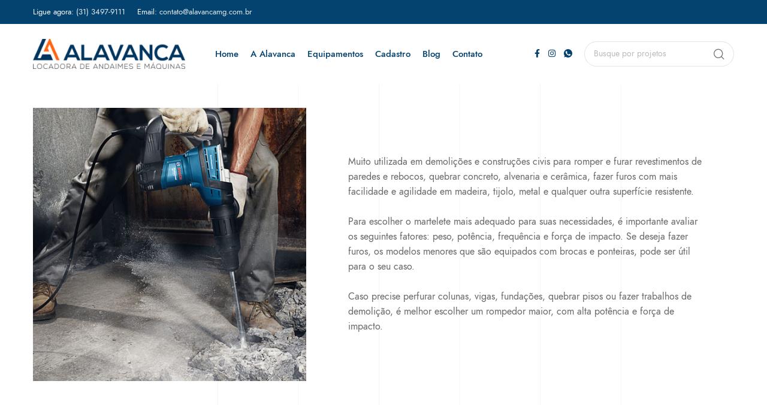

--- FILE ---
content_type: text/html; charset=UTF-8
request_url: https://alavancamg.com.br/equipamento/rompedores-2/
body_size: 20526
content:
<!DOCTYPE html>
<html lang="pt-BR">
	<head>
		<!-- Google Tag Manager -->
<script>(function(w,d,s,l,i){w[l]=w[l]||[];w[l].push({'gtm.start':
new Date().getTime(),event:'gtm.js'});var f=d.getElementsByTagName(s)[0],
j=d.createElement(s),dl=l!='dataLayer'?'&l='+l:'';j.async=true;j.src=
'https://www.googletagmanager.com/gtm.js?id='+i+dl;f.parentNode.insertBefore(j,f);
})(window,document,'script','dataLayer','GTM-NS6Q4Q2');</script>
<!-- End Google Tag Manager -->
		<meta charset="UTF-8">
		<meta name="viewport" content="width=device-width, initial-scale=1.0, maximum-scale=1.0, user-scalable=no">
		<link rel="profile" href="https://gmpg.org/xfn/11">
		<link rel="pingback" href="https://alavancamg.com.br/xmlrpc.php">
		<meta name='robots' content='index, follow, max-image-preview:large, max-snippet:-1, max-video-preview:-1' />

	<!-- This site is optimized with the Yoast SEO plugin v20.7 - https://yoast.com/wordpress/plugins/seo/ -->
	<title>CLIQUE E SAIBA MAIS - Alavanca MG</title>
	<link rel="canonical" href="https://alavancamg.com.br/equipamento/rompedores-2/" />
	<meta property="og:locale" content="pt_BR" />
	<meta property="og:type" content="article" />
	<meta property="og:title" content="CLIQUE E SAIBA MAIS - Alavanca MG" />
	<meta property="og:description" content="Muito utilizada em demolições e construções civis para romper e furar revestimentos de paredes e rebocos, quebrar concreto, alvenaria e cerâmica, fazer furos com mais facilidade e agilidade em madeira, tijolo, metal e qualquer outra superfície resistente. Para escolher o martelete mais adequado para suas necessidades, é importante avaliar os seguintes fatores: peso, potência, frequência [&hellip;]" />
	<meta property="og:url" content="https://alavancamg.com.br/equipamento/rompedores-2/" />
	<meta property="og:site_name" content="Alavanca MG" />
	<meta property="article:modified_time" content="2023-04-20T12:44:08+00:00" />
	<meta property="og:image" content="https://alavancamg.com.br/wp-content/uploads/2023/04/981374_5_1.jpg" />
	<meta property="og:image:width" content="1000" />
	<meta property="og:image:height" content="1000" />
	<meta property="og:image:type" content="image/jpeg" />
	<meta name="twitter:card" content="summary_large_image" />
	<meta name="twitter:label1" content="Est. tempo de leitura" />
	<meta name="twitter:data1" content="1 minuto" />
	<script type="application/ld+json" class="yoast-schema-graph">{"@context":"https://schema.org","@graph":[{"@type":"WebPage","@id":"https://alavancamg.com.br/equipamento/rompedores-2/","url":"https://alavancamg.com.br/equipamento/rompedores-2/","name":"CLIQUE E SAIBA MAIS - Alavanca MG","isPartOf":{"@id":"https://alavancamg.com.br/#website"},"primaryImageOfPage":{"@id":"https://alavancamg.com.br/equipamento/rompedores-2/#primaryimage"},"image":{"@id":"https://alavancamg.com.br/equipamento/rompedores-2/#primaryimage"},"thumbnailUrl":"https://alavancamg.com.br/wp-content/uploads/2023/04/981374_5_1.jpg","datePublished":"2023-04-18T13:55:17+00:00","dateModified":"2023-04-20T12:44:08+00:00","breadcrumb":{"@id":"https://alavancamg.com.br/equipamento/rompedores-2/#breadcrumb"},"inLanguage":"pt-BR","potentialAction":[{"@type":"ReadAction","target":["https://alavancamg.com.br/equipamento/rompedores-2/"]}]},{"@type":"ImageObject","inLanguage":"pt-BR","@id":"https://alavancamg.com.br/equipamento/rompedores-2/#primaryimage","url":"https://alavancamg.com.br/wp-content/uploads/2023/04/981374_5_1.jpg","contentUrl":"https://alavancamg.com.br/wp-content/uploads/2023/04/981374_5_1.jpg","width":1000,"height":1000},{"@type":"BreadcrumbList","@id":"https://alavancamg.com.br/equipamento/rompedores-2/#breadcrumb","itemListElement":[{"@type":"ListItem","position":1,"name":"Início","item":"https://alavancamg.com.br/"},{"@type":"ListItem","position":2,"name":"Portfolio","item":"https://alavancamg.com.br/equipamentos/"},{"@type":"ListItem","position":3,"name":"CLIQUE E SAIBA MAIS"}]},{"@type":"WebSite","@id":"https://alavancamg.com.br/#website","url":"https://alavancamg.com.br/","name":"Alavanca MG","description":"","potentialAction":[{"@type":"SearchAction","target":{"@type":"EntryPoint","urlTemplate":"https://alavancamg.com.br/?s={search_term_string}"},"query-input":"required name=search_term_string"}],"inLanguage":"pt-BR"}]}</script>
	<!-- / Yoast SEO plugin. -->


<link rel='dns-prefetch' href='//fonts.googleapis.com' />
<link rel="alternate" type="application/rss+xml" title="Feed para Alavanca MG &raquo;" href="https://alavancamg.com.br/feed/" />
<link rel="alternate" type="application/rss+xml" title="Feed de comentários para Alavanca MG &raquo;" href="https://alavancamg.com.br/comments/feed/" />
<link rel="alternate" type="application/rss+xml" title="Feed de comentários para Alavanca MG &raquo; CLIQUE E SAIBA MAIS" href="https://alavancamg.com.br/equipamento/rompedores-2/feed/" />
<link rel="alternate" title="oEmbed (JSON)" type="application/json+oembed" href="https://alavancamg.com.br/wp-json/oembed/1.0/embed?url=https%3A%2F%2Falavancamg.com.br%2Fequipamento%2Frompedores-2%2F" />
<link rel="alternate" title="oEmbed (XML)" type="text/xml+oembed" href="https://alavancamg.com.br/wp-json/oembed/1.0/embed?url=https%3A%2F%2Falavancamg.com.br%2Fequipamento%2Frompedores-2%2F&#038;format=xml" />
<style id='wp-img-auto-sizes-contain-inline-css' type='text/css'>
img:is([sizes=auto i],[sizes^="auto," i]){contain-intrinsic-size:3000px 1500px}
/*# sourceURL=wp-img-auto-sizes-contain-inline-css */
</style>
<link rel='stylesheet' id='wp-block-library-css' href='https://alavancamg.com.br/wp-includes/css/dist/block-library/style.min.css?ver=6.9' type='text/css' media='all' />
<style id='global-styles-inline-css' type='text/css'>
:root{--wp--preset--aspect-ratio--square: 1;--wp--preset--aspect-ratio--4-3: 4/3;--wp--preset--aspect-ratio--3-4: 3/4;--wp--preset--aspect-ratio--3-2: 3/2;--wp--preset--aspect-ratio--2-3: 2/3;--wp--preset--aspect-ratio--16-9: 16/9;--wp--preset--aspect-ratio--9-16: 9/16;--wp--preset--color--black: #000000;--wp--preset--color--cyan-bluish-gray: #abb8c3;--wp--preset--color--white: #ffffff;--wp--preset--color--pale-pink: #f78da7;--wp--preset--color--vivid-red: #cf2e2e;--wp--preset--color--luminous-vivid-orange: #ff6900;--wp--preset--color--luminous-vivid-amber: #fcb900;--wp--preset--color--light-green-cyan: #7bdcb5;--wp--preset--color--vivid-green-cyan: #00d084;--wp--preset--color--pale-cyan-blue: #8ed1fc;--wp--preset--color--vivid-cyan-blue: #0693e3;--wp--preset--color--vivid-purple: #9b51e0;--wp--preset--gradient--vivid-cyan-blue-to-vivid-purple: linear-gradient(135deg,rgb(6,147,227) 0%,rgb(155,81,224) 100%);--wp--preset--gradient--light-green-cyan-to-vivid-green-cyan: linear-gradient(135deg,rgb(122,220,180) 0%,rgb(0,208,130) 100%);--wp--preset--gradient--luminous-vivid-amber-to-luminous-vivid-orange: linear-gradient(135deg,rgb(252,185,0) 0%,rgb(255,105,0) 100%);--wp--preset--gradient--luminous-vivid-orange-to-vivid-red: linear-gradient(135deg,rgb(255,105,0) 0%,rgb(207,46,46) 100%);--wp--preset--gradient--very-light-gray-to-cyan-bluish-gray: linear-gradient(135deg,rgb(238,238,238) 0%,rgb(169,184,195) 100%);--wp--preset--gradient--cool-to-warm-spectrum: linear-gradient(135deg,rgb(74,234,220) 0%,rgb(151,120,209) 20%,rgb(207,42,186) 40%,rgb(238,44,130) 60%,rgb(251,105,98) 80%,rgb(254,248,76) 100%);--wp--preset--gradient--blush-light-purple: linear-gradient(135deg,rgb(255,206,236) 0%,rgb(152,150,240) 100%);--wp--preset--gradient--blush-bordeaux: linear-gradient(135deg,rgb(254,205,165) 0%,rgb(254,45,45) 50%,rgb(107,0,62) 100%);--wp--preset--gradient--luminous-dusk: linear-gradient(135deg,rgb(255,203,112) 0%,rgb(199,81,192) 50%,rgb(65,88,208) 100%);--wp--preset--gradient--pale-ocean: linear-gradient(135deg,rgb(255,245,203) 0%,rgb(182,227,212) 50%,rgb(51,167,181) 100%);--wp--preset--gradient--electric-grass: linear-gradient(135deg,rgb(202,248,128) 0%,rgb(113,206,126) 100%);--wp--preset--gradient--midnight: linear-gradient(135deg,rgb(2,3,129) 0%,rgb(40,116,252) 100%);--wp--preset--font-size--small: 13px;--wp--preset--font-size--medium: 20px;--wp--preset--font-size--large: 36px;--wp--preset--font-size--x-large: 42px;--wp--preset--spacing--20: 0.44rem;--wp--preset--spacing--30: 0.67rem;--wp--preset--spacing--40: 1rem;--wp--preset--spacing--50: 1.5rem;--wp--preset--spacing--60: 2.25rem;--wp--preset--spacing--70: 3.38rem;--wp--preset--spacing--80: 5.06rem;--wp--preset--shadow--natural: 6px 6px 9px rgba(0, 0, 0, 0.2);--wp--preset--shadow--deep: 12px 12px 50px rgba(0, 0, 0, 0.4);--wp--preset--shadow--sharp: 6px 6px 0px rgba(0, 0, 0, 0.2);--wp--preset--shadow--outlined: 6px 6px 0px -3px rgb(255, 255, 255), 6px 6px rgb(0, 0, 0);--wp--preset--shadow--crisp: 6px 6px 0px rgb(0, 0, 0);}:where(.is-layout-flex){gap: 0.5em;}:where(.is-layout-grid){gap: 0.5em;}body .is-layout-flex{display: flex;}.is-layout-flex{flex-wrap: wrap;align-items: center;}.is-layout-flex > :is(*, div){margin: 0;}body .is-layout-grid{display: grid;}.is-layout-grid > :is(*, div){margin: 0;}:where(.wp-block-columns.is-layout-flex){gap: 2em;}:where(.wp-block-columns.is-layout-grid){gap: 2em;}:where(.wp-block-post-template.is-layout-flex){gap: 1.25em;}:where(.wp-block-post-template.is-layout-grid){gap: 1.25em;}.has-black-color{color: var(--wp--preset--color--black) !important;}.has-cyan-bluish-gray-color{color: var(--wp--preset--color--cyan-bluish-gray) !important;}.has-white-color{color: var(--wp--preset--color--white) !important;}.has-pale-pink-color{color: var(--wp--preset--color--pale-pink) !important;}.has-vivid-red-color{color: var(--wp--preset--color--vivid-red) !important;}.has-luminous-vivid-orange-color{color: var(--wp--preset--color--luminous-vivid-orange) !important;}.has-luminous-vivid-amber-color{color: var(--wp--preset--color--luminous-vivid-amber) !important;}.has-light-green-cyan-color{color: var(--wp--preset--color--light-green-cyan) !important;}.has-vivid-green-cyan-color{color: var(--wp--preset--color--vivid-green-cyan) !important;}.has-pale-cyan-blue-color{color: var(--wp--preset--color--pale-cyan-blue) !important;}.has-vivid-cyan-blue-color{color: var(--wp--preset--color--vivid-cyan-blue) !important;}.has-vivid-purple-color{color: var(--wp--preset--color--vivid-purple) !important;}.has-black-background-color{background-color: var(--wp--preset--color--black) !important;}.has-cyan-bluish-gray-background-color{background-color: var(--wp--preset--color--cyan-bluish-gray) !important;}.has-white-background-color{background-color: var(--wp--preset--color--white) !important;}.has-pale-pink-background-color{background-color: var(--wp--preset--color--pale-pink) !important;}.has-vivid-red-background-color{background-color: var(--wp--preset--color--vivid-red) !important;}.has-luminous-vivid-orange-background-color{background-color: var(--wp--preset--color--luminous-vivid-orange) !important;}.has-luminous-vivid-amber-background-color{background-color: var(--wp--preset--color--luminous-vivid-amber) !important;}.has-light-green-cyan-background-color{background-color: var(--wp--preset--color--light-green-cyan) !important;}.has-vivid-green-cyan-background-color{background-color: var(--wp--preset--color--vivid-green-cyan) !important;}.has-pale-cyan-blue-background-color{background-color: var(--wp--preset--color--pale-cyan-blue) !important;}.has-vivid-cyan-blue-background-color{background-color: var(--wp--preset--color--vivid-cyan-blue) !important;}.has-vivid-purple-background-color{background-color: var(--wp--preset--color--vivid-purple) !important;}.has-black-border-color{border-color: var(--wp--preset--color--black) !important;}.has-cyan-bluish-gray-border-color{border-color: var(--wp--preset--color--cyan-bluish-gray) !important;}.has-white-border-color{border-color: var(--wp--preset--color--white) !important;}.has-pale-pink-border-color{border-color: var(--wp--preset--color--pale-pink) !important;}.has-vivid-red-border-color{border-color: var(--wp--preset--color--vivid-red) !important;}.has-luminous-vivid-orange-border-color{border-color: var(--wp--preset--color--luminous-vivid-orange) !important;}.has-luminous-vivid-amber-border-color{border-color: var(--wp--preset--color--luminous-vivid-amber) !important;}.has-light-green-cyan-border-color{border-color: var(--wp--preset--color--light-green-cyan) !important;}.has-vivid-green-cyan-border-color{border-color: var(--wp--preset--color--vivid-green-cyan) !important;}.has-pale-cyan-blue-border-color{border-color: var(--wp--preset--color--pale-cyan-blue) !important;}.has-vivid-cyan-blue-border-color{border-color: var(--wp--preset--color--vivid-cyan-blue) !important;}.has-vivid-purple-border-color{border-color: var(--wp--preset--color--vivid-purple) !important;}.has-vivid-cyan-blue-to-vivid-purple-gradient-background{background: var(--wp--preset--gradient--vivid-cyan-blue-to-vivid-purple) !important;}.has-light-green-cyan-to-vivid-green-cyan-gradient-background{background: var(--wp--preset--gradient--light-green-cyan-to-vivid-green-cyan) !important;}.has-luminous-vivid-amber-to-luminous-vivid-orange-gradient-background{background: var(--wp--preset--gradient--luminous-vivid-amber-to-luminous-vivid-orange) !important;}.has-luminous-vivid-orange-to-vivid-red-gradient-background{background: var(--wp--preset--gradient--luminous-vivid-orange-to-vivid-red) !important;}.has-very-light-gray-to-cyan-bluish-gray-gradient-background{background: var(--wp--preset--gradient--very-light-gray-to-cyan-bluish-gray) !important;}.has-cool-to-warm-spectrum-gradient-background{background: var(--wp--preset--gradient--cool-to-warm-spectrum) !important;}.has-blush-light-purple-gradient-background{background: var(--wp--preset--gradient--blush-light-purple) !important;}.has-blush-bordeaux-gradient-background{background: var(--wp--preset--gradient--blush-bordeaux) !important;}.has-luminous-dusk-gradient-background{background: var(--wp--preset--gradient--luminous-dusk) !important;}.has-pale-ocean-gradient-background{background: var(--wp--preset--gradient--pale-ocean) !important;}.has-electric-grass-gradient-background{background: var(--wp--preset--gradient--electric-grass) !important;}.has-midnight-gradient-background{background: var(--wp--preset--gradient--midnight) !important;}.has-small-font-size{font-size: var(--wp--preset--font-size--small) !important;}.has-medium-font-size{font-size: var(--wp--preset--font-size--medium) !important;}.has-large-font-size{font-size: var(--wp--preset--font-size--large) !important;}.has-x-large-font-size{font-size: var(--wp--preset--font-size--x-large) !important;}
/*# sourceURL=global-styles-inline-css */
</style>

<style id='classic-theme-styles-inline-css' type='text/css'>
/*! This file is auto-generated */
.wp-block-button__link{color:#fff;background-color:#32373c;border-radius:9999px;box-shadow:none;text-decoration:none;padding:calc(.667em + 2px) calc(1.333em + 2px);font-size:1.125em}.wp-block-file__button{background:#32373c;color:#fff;text-decoration:none}
/*# sourceURL=/wp-includes/css/classic-themes.min.css */
</style>
<link rel='stylesheet' id='elementor-icons-css' href='https://alavancamg.com.br/wp-content/plugins/elementor/assets/lib/eicons/css/elementor-icons.min.css?ver=5.18.0' type='text/css' media='all' />
<link rel='stylesheet' id='elementor-frontend-css' href='https://alavancamg.com.br/wp-content/plugins/elementor/assets/css/frontend-lite.min.css?ver=3.11.5' type='text/css' media='all' />
<link rel='stylesheet' id='swiper-css' href='https://alavancamg.com.br/wp-content/plugins/elementor/assets/lib/swiper/v8/css/swiper.min.css?ver=8.4.5' type='text/css' media='all' />
<link rel='stylesheet' id='elementor-post-6-css' href='https://alavancamg.com.br/wp-content/uploads/elementor/css/post-6.css?ver=1679156067' type='text/css' media='all' />
<link rel='stylesheet' id='elementor-post-3861-css' href='https://alavancamg.com.br/wp-content/uploads/elementor/css/post-3861.css?ver=1682001202' type='text/css' media='all' />
<link rel='stylesheet' id='xts-style-css' href='https://alavancamg.com.br/wp-content/themes/xts-luman/style.min.css?ver=1.4.0' type='text/css' media='all' />
<link rel='stylesheet' id='xts-child-style-css' href='https://alavancamg.com.br/wp-content/themes/xts-luman-child/style.css?ver=1.4.0' type='text/css' media='all' />
<link rel='stylesheet' id='xts-google-fonts-css' href='//fonts.googleapis.com/css?family=Jost%3A100%2C200%2C300%2C400%2C500%2C600%2C700%2C800%2C900%2C100italic%2C200italic%2C300italic%2C400italic%2C500italic%2C600italic%2C700italic%2C800italic%2C900italic&#038;ver=1.4.0' type='text/css' media='all' />
<link rel='stylesheet' id='google-fonts-1-css' href='https://fonts.googleapis.com/css?family=Roboto%3A100%2C100italic%2C200%2C200italic%2C300%2C300italic%2C400%2C400italic%2C500%2C500italic%2C600%2C600italic%2C700%2C700italic%2C800%2C800italic%2C900%2C900italic%7CRoboto+Slab%3A100%2C100italic%2C200%2C200italic%2C300%2C300italic%2C400%2C400italic%2C500%2C500italic%2C600%2C600italic%2C700%2C700italic%2C800%2C800italic%2C900%2C900italic&#038;display=swap&#038;ver=6.9' type='text/css' media='all' />
<link rel="preconnect" href="https://fonts.gstatic.com/" crossorigin><script type="text/javascript" src="https://alavancamg.com.br/wp-includes/js/jquery/jquery.min.js?ver=3.7.1" id="jquery-core-js"></script>
<script type="text/javascript" src="https://alavancamg.com.br/wp-includes/js/jquery/jquery-migrate.min.js?ver=3.4.1" id="jquery-migrate-js"></script>
<link rel="https://api.w.org/" href="https://alavancamg.com.br/wp-json/" /><link rel="alternate" title="JSON" type="application/json" href="https://alavancamg.com.br/wp-json/wp/v2/xts-portfolio/3861" /><link rel="EditURI" type="application/rsd+xml" title="RSD" href="https://alavancamg.com.br/xmlrpc.php?rsd" />
<meta name="generator" content="WordPress 6.9" />
<link rel='shortlink' href='https://alavancamg.com.br/?p=3861' />
<meta name="generator" content="Elementor 3.11.5; features: e_dom_optimization, e_optimized_assets_loading, e_optimized_css_loading, a11y_improvements, additional_custom_breakpoints; settings: css_print_method-external, google_font-enabled, font_display-swap">
<meta name="generator" content="Powered by Slider Revolution 6.6.11 - responsive, Mobile-Friendly Slider Plugin for WordPress with comfortable drag and drop interface." />
<link rel="icon" href="https://alavancamg.com.br/wp-content/uploads/2023/04/cropped-favicon.fw_-32x32.png" sizes="32x32" />
<link rel="icon" href="https://alavancamg.com.br/wp-content/uploads/2023/04/cropped-favicon.fw_-192x192.png" sizes="192x192" />
<link rel="apple-touch-icon" href="https://alavancamg.com.br/wp-content/uploads/2023/04/cropped-favicon.fw_-180x180.png" />
<meta name="msapplication-TileImage" content="https://alavancamg.com.br/wp-content/uploads/2023/04/cropped-favicon.fw_-270x270.png" />
<script>function setREVStartSize(e){
			//window.requestAnimationFrame(function() {
				window.RSIW = window.RSIW===undefined ? window.innerWidth : window.RSIW;
				window.RSIH = window.RSIH===undefined ? window.innerHeight : window.RSIH;
				try {
					var pw = document.getElementById(e.c).parentNode.offsetWidth,
						newh;
					pw = pw===0 || isNaN(pw) || (e.l=="fullwidth" || e.layout=="fullwidth") ? window.RSIW : pw;
					e.tabw = e.tabw===undefined ? 0 : parseInt(e.tabw);
					e.thumbw = e.thumbw===undefined ? 0 : parseInt(e.thumbw);
					e.tabh = e.tabh===undefined ? 0 : parseInt(e.tabh);
					e.thumbh = e.thumbh===undefined ? 0 : parseInt(e.thumbh);
					e.tabhide = e.tabhide===undefined ? 0 : parseInt(e.tabhide);
					e.thumbhide = e.thumbhide===undefined ? 0 : parseInt(e.thumbhide);
					e.mh = e.mh===undefined || e.mh=="" || e.mh==="auto" ? 0 : parseInt(e.mh,0);
					if(e.layout==="fullscreen" || e.l==="fullscreen")
						newh = Math.max(e.mh,window.RSIH);
					else{
						e.gw = Array.isArray(e.gw) ? e.gw : [e.gw];
						for (var i in e.rl) if (e.gw[i]===undefined || e.gw[i]===0) e.gw[i] = e.gw[i-1];
						e.gh = e.el===undefined || e.el==="" || (Array.isArray(e.el) && e.el.length==0)? e.gh : e.el;
						e.gh = Array.isArray(e.gh) ? e.gh : [e.gh];
						for (var i in e.rl) if (e.gh[i]===undefined || e.gh[i]===0) e.gh[i] = e.gh[i-1];
											
						var nl = new Array(e.rl.length),
							ix = 0,
							sl;
						e.tabw = e.tabhide>=pw ? 0 : e.tabw;
						e.thumbw = e.thumbhide>=pw ? 0 : e.thumbw;
						e.tabh = e.tabhide>=pw ? 0 : e.tabh;
						e.thumbh = e.thumbhide>=pw ? 0 : e.thumbh;
						for (var i in e.rl) nl[i] = e.rl[i]<window.RSIW ? 0 : e.rl[i];
						sl = nl[0];
						for (var i in nl) if (sl>nl[i] && nl[i]>0) { sl = nl[i]; ix=i;}
						var m = pw>(e.gw[ix]+e.tabw+e.thumbw) ? 1 : (pw-(e.tabw+e.thumbw)) / (e.gw[ix]);
						newh =  (e.gh[ix] * m) + (e.tabh + e.thumbh);
					}
					var el = document.getElementById(e.c);
					if (el!==null && el) el.style.height = newh+"px";
					el = document.getElementById(e.c+"_wrapper");
					if (el!==null && el) {
						el.style.height = newh+"px";
						el.style.display = "block";
					}
				} catch(e){
					console.log("Failure at Presize of Slider:" + e)
				}
			//});
		  };</script>
		<style type="text/css" id="wp-custom-css">
			.xts-page-title-overlay {
    background-color: #FF6514;
}



.xts-related-posts {
    margin-bottom: 40px;
    display: none;
}


.xts-post-author {
	display: none;
}


.xts-page-nav {
    margin-bottom: 40px;
    position: relative;
    border-bottom: 1px solid rgba(119,119,119,.2);
    padding-top: 15px;
    padding-bottom: 15px;
    display: none;
}





.xts-scroll-to-top.xts-shown {
    opacity: 1;
    transform: none;
    pointer-events: visible;
    margin-bottom: 100px;
    margin-right: 18px;
}




.xts-page-title.xts-style-centered {
	display: none;
}


.xts-related-projects {
	display: none;
}



.xts-project-thumb {
    overflow: hidden;
    transition: inherit;
    border-radius: 5px;
    perspective: 800px;
    -webkit-perspective: 800px;
    height: 300px !important;
}



.xts-project-image img {
    width: 100%;
    height: 350px !important;
}		</style>
							<style data-type="xts-style-header_769842">
				.xts-header {
	background-color: rgba(255, 255, 255, 1);
}

/* DROPDOWN ALIGN BOTTOM IN TOP BAR */

.xts-top-bar.xts-dropdowns-align-bottom .xts-dropdown {
	margin-top: 0px;
}

.xts-top-bar.xts-dropdowns-align-bottom .xts-dropdown:after {
	height: 10px;
}

	.xts-sticked .xts-top-bar.xts-dropdowns-align-bottom .xts-dropdown {
		margin-top: 0px;
	}

	.xts-sticked .xts-top-bar.xts-dropdowns-align-bottom .xts-dropdown:after {
		height: 10px;
	}

/* DROPDOWN ALIGN BOTTOM IN GENERAL HEADER */

.xts-general-header.xts-dropdowns-align-bottom .xts-dropdown {
	margin-top: 30px;
}

.xts-general-header.xts-dropdowns-align-bottom .xts-dropdown:after {
	height: 40px;
}

	.xts-sticked .xts-general-header.xts-dropdowns-align-bottom .xts-dropdown {
		margin-top: 10px;
	}

	.xts-sticked .xts-general-header.xts-dropdowns-align-bottom .xts-dropdown:after {
		height: 20px;
	}



@media (min-width: 1025px) {

	/* HEIGHT OF ROWS ON HEADER */

	.xts-top-bar .xts-header-row-inner {
		height: 40px;
	}

	.xts-general-header .xts-header-row-inner {
		height: 100px;
	}

	.xts-header-bottom .xts-header-row-inner {
		height: 0px;
	}

	/* HEIGHT OF ROWS WHEN HEADER IS STICKY */

	.xts-sticky-real.xts-sticked .xts-top-bar .xts-header-row-inner {
		height: 40px;
	}

	.xts-sticky-real.xts-sticked .xts-general-header .xts-header-row-inner {
		height: 60px;
	}

	.xts-sticky-real.xts-sticked .xts-header-bottom .xts-header-row-inner {
		height: 0px;
	}

	/* HEIGHT OF HEADER CLONE */

	.xts-header-clone .xts-header-row-inner {
		height: 50px;
	}

	/* HEIGHT OF PAGE TITLE WHEN HEADER IS OVER CONTENT */

	.xts-header-overlap .xts-page-title.xts-size-xs {
		padding-top: 150px;
	}

	.xts-header-overlap .xts-page-title.xts-size-s {
		padding-top: 160px;
	}

	.xts-header-overlap .xts-page-title.xts-size-m {
		padding-top: 180px;
	}

	.xts-header-overlap .xts-page-title.xts-size-l {
		padding-top: 220px;
	}

	.xts-header-overlap .xts-page-title.xts-size-xl {
		padding-top: 250px;
	}

	.xts-header-overlap .xts-page-title.xts-size-xxl {
		padding-top: 340px;
	}

	/* HEIGHT OF HEADER BUILDER ELEMENTS */

	/* HEIGHT ELEMENTS IN TOP BAR */

	.xts-top-bar .xts-logo img {
		max-height: 40px;
	}

	.xts-sticked .xts-top-bar .xts-logo img {
		max-height: 40px;
	}

	/* HEIGHT ELEMENTS IN GENERAL HEADER */

	.xts-general-header .xts-logo img {
		max-height: 100px;
	}

	.xts-sticked .xts-general-header .xts-logo img {
		max-height: 60px;
	}

	/* HEIGHT ELEMENTS IN BOTTOM HEADER */

	.xts-header-bottom .xts-logo img {
		max-height: 0px;
	}

	.xts-sticked .xts-header-bottom .xts-logo img {
		max-height: 0px;
	}

	/* HEIGHT ELEMENTS IN HEADER CLONE */

	.xts-header-clone .xts-general-header .xts-logo img {
		max-height: 50px;
	}
}

@media (max-width: 1024px) {

	/* HEIGHT OF ROWS ON HEADER */

	.xts-top-bar .xts-header-row-inner {
		height: 0px;
	}

	.xts-general-header .xts-header-row-inner {
		height: 70px;
	}

	.xts-header-bottom .xts-header-row-inner {
		height: 0px;
	}

	/* HEADER OVER CONTENT */

	.xts-header-overlap .xts-page-title {
		padding-top: 90px;
	}

	/* HEIGHT ELEMENTS IN TOP BAR */

	.xts-top-bar .xts-logo img {
		max-height: 0px;
	}

	/* HEIGHT ELEMENTS IN GENERAL HEADER */

	.xts-general-header .xts-logo img {
		max-height: 70px;
	}

	/* HEIGHT ELEMENTS IN BOTTOM HEADER */

	.xts-header-bottom .xts-logo img {
		max-height: 0px;
	}
}

.xts-2qr1jjomnzt2hlr847zc {
	color: rgba(255, 255, 255, 1);
}

.xts-ghqr1g9dx6uh957ztzfm {
	color: rgba(255, 255, 255, 1);
}

.xts-top-bar {
	background-color: rgba(4, 66, 111, 1);border-style: solid;
}

.xts-general-header {
	background-color: rgba(255, 255, 255, 1);border-style: solid;
}

.xts-header-bottom {
	border-style: solid;
}
			</style>
									<style data-type="xts-style-theme_settings_default">
				.xts-page-title-overlay{
	background-color:#ff4228;
}

body{
	font-family: "Jost", Arial, Helvetica, sans-serif;font-weight: 400;font-size: 16px;color: #686868;
}

.xts-textfont-content{
	font-family: "Jost", Arial, Helvetica, sans-serif;font-weight: 400;
}

legend, th, h1, h2, h3, h4, h5, h6, .title, .widget_block.widget_search .wp-block-search__label, .xts-anim-text, .xts-size-guide-table tr:first-child td, .woocommerce-thankyou-order-received, .woocommerce-Reviews .comment-reply-title{
	font-family: "Metropolis", Arial, Helvetica, sans-serif;font-weight: 600;color: #04426f;
}

.xts-textfont-title{
	font-family: "Metropolis", Arial, Helvetica, sans-serif;font-weight: 600;
}

.xts-entities-title, .widget_recent_comments li > a, .widget_recent_entries a, .widget_rss li > a, .wp-block-latest-comments .wp-block-latest-comments__comment-link, .wp-block-latest-posts__list li a, .xts-single-post .xts-post-url-text, table .product-name a, .product_list_widget .product-title, .product_title{
	font-weight: 600;color: #04426f;
}

a.xts-entities-title{
	color: #04426f;
}

a.xts-entities-title:hover, .xts-entities-title a:hover, .xts-page-nav-btn:hover .xts-page-nav-title, .widget_recent_comments li > a:hover, .widget_recent_entries a:hover, .widget_rss li > a:hover, .wp-block-latest-comments .wp-block-latest-comments__comment-link:hover, .wp-block-latest-posts__list li a:hover, table .product-name a:hover, .product_list_widget .product-title:hover, .product_title a:hover{
	color: #ff4228;
}

.xts-nav-main > li > a{
	font-family: "Jost", Arial, Helvetica, sans-serif;font-weight: 500;font-size: 15px;color: #04426f;
}

.xts-nav-main > li:hover > a{
	color: #093656;
}

.xts-nav-main > li.current-menu-item > a{
	color: #04426f;
}

.xts-textfont-alt{
	font-family: "Metropolis", Arial, Helvetica, sans-serif;font-weight: 600;
}

.xts-dropdown-menu.xts-dropdown.xts-style-sized .xts-sub-menu > li > a, .xts-dropdown-menu.xts-dropdown.xts-style-full .xts-sub-menu > li > a, .xts-dropdown-menu.xts-dropdown.xts-style-container .xts-sub-menu > li > a{
	color: #04426f;
}

.xts-dropdown-menu.xts-dropdown.xts-style-sized .xts-sub-menu > li > a:hover, .xts-dropdown-menu.xts-dropdown.xts-style-full .xts-sub-menu > li > a:hover, .xts-dropdown-menu.xts-dropdown.xts-style-container .xts-sub-menu > li > a:hover{
	color: #03487b;
}

.title.xts-textcolor-primary, .xts-list-style-icons li:before, .xts-textcolor-primary, .xts-scheme-light .xts-textcolor-primary, .xts-scheme-dark .xts-textcolor-primary, .xts-nav-pagination .xts-nav-pagination-item:hover, .xts-nav-pagination .xts-nav-pagination-item.xts-active, .xts-dots-style-default .flickity-page-dots .dot:hover, .xts-dots-style-default .flickity-page-dots .dot.is-selected, .xts-post-categories > a, .xts-post-categories > a:hover, .xts-post-hover, .xts-box-icon, .xts-button.xts-color-primary.xts-style-bordered, .xts-plan-features i, .xts-price-plan.xts-scheme-hover-dark:hover .xts-plan-features li i, .xts-plan-icon, .xts-circle-meter-value, .xts-404-content > span, .xts-no-results-title, .elementor-element u, span.amount, a.xts-login-to-price-msg:hover, .xts-account-links a:hover:before, .xts-visits-count-number:before, .woocommerce-form-login-toggle .woocommerce-info a, .woocommerce-form-coupon-toggle .woocommerce-info a, .woocommerce-privacy-policy-link, .woocommerce-terms-and-conditions-link, .woocommerce-privacy-policy-link:hover, .woocommerce-terms-and-conditions-link:hover, .woocommerce-MyAccount-navigation ul li.is-active a, .woocommerce-MyAccount-navigation ul li:hover a, .xts-login-extra a, .xts-login-extra a:hover{
	color:#ff6514;
}

.xts-bgcolor-primary, .xts-nav-label.xts-color-primary, .xts-nav.xts-style-underline > li > a .xts-nav-text:after, nav[class*="-pagination"] li .page-numbers.current, .widget_calendar #today, .xts-hint:before, .xts-tags-list > a:hover:before, .tagcloud > a:hover:before, .wp-block-calendar #today, .xts-header-search.xts-style-icon-bg .xts-header-el-icon, .xts-header-mobile-search.xts-style-icon-bg .xts-header-el-icon, .xts-nav-mobile-tab.xts-style-underline .nav-link-text:after, .xts-single-post .xts-post-quote, .xts-single-post .xts-post-url, .xts-post.xts-format-design-mask, .xts-post-label, .xts-post-controls, .xts-project-categories li, .xts-button.xts-color-primary.xts-style-bordered:hover, .xts-section-title.xts-design-simple .xts-section-title-divider:after, .xts-social-buttons.xts-style-simple a:hover, .xts-countdown-timer.xts-style-default.xts-bg-color-primary .xts-countdown-item, .xts-countdown-timer.xts-style-inline.xts-bg-color-primary .xts-countdown-timer-inner, .xts-timeline-dot, .xts-spot-icon.xts-style-default:before, .xts-scroll-to-top:hover, .elementor-progress-bar, body .select2-container--default .select2-results__option--highlighted[aria-selected], body .select2-container--default .select2-results__option--highlighted[data-selected], .xts-product-label.xts-onsale, div.quantity button:hover, .widget_price_filter .ui-slider-range, .widget_price_filter .ui-slider-handle:after, .widget_layered_nav > ul li.chosen a:before, .xts-widget-stock-status li a.xts-selected:before, .xts-progress-track, .xts-sticky-navbar .xts-navbar-count, .xts-header-cart.xts-design-count .xts-cart-count, .xts-header-compare.xts-design-count .xts-compare-count, .xts-header-wishlist.xts-design-count .xts-wishlist-count, .xts-header-cart.xts-design-count-alt .xts-cart-count, .xts-header-compare.xts-design-count-alt .xts-compare-count, .xts-header-wishlist.xts-design-count-alt .xts-wishlist-count, .woocommerce-store-notice, .xts-size-guide-table tr:not(:first-child) td:hover, .xts-visits-count.xts-style-with-bg:before{
	background-color:#ff6514;
}

blockquote, .xts-comments-area .comment-reply-link, .xts-comments-area #cancel-comment-reply-link, .xts-comments-area .comment-reply-link:hover, .xts-comments-area #cancel-comment-reply-link:hover, .xts-tags-list > a:hover, .tagcloud > a:hover, .wp-block-pullquote:not(.is-style-solid-color), .xts-button.xts-color-primary.xts-style-bordered, .xts-button.xts-color-primary.xts-style-link, .xts-button.xts-color-primary.xts-style-link:hover, .xts-section-title.xts-design-underline .xts-section-title-text, .xts-swatch.xts-with-text:after, .widget_layered_nav > ul li a:hover:before, .xts-widget-stock-status li a:hover:before, .widget_layered_nav > ul li.chosen a:before, .xts-widget-stock-status li a.xts-selected:before, .xts-account-links a:hover, .cart_totals, .cart_totals .shipping-calculator-button, .cart_totals .shipping-calculator-button:hover, .xts-checkout-order-review, .xts-clear-filters-btn, .xts-clear-filters-btn:hover, .woocommerce-MyAccount-navigation ul li.is-active a, .woocommerce-MyAccount-navigation ul li:hover a{
	border-color:#ff6514;
}

.searchform .searchsubmit, .comment-form input[type="submit"], .wp-block-search .wp-block-search__button, .xts-button.xts-color-primary, .xts-cookies-accept-btn, .wpcf7 [type="submit"], .mc4wp-form [type="submit"], .woocommerce-widget-layered-nav-dropdown__submit, .widget_price_filter .price_slider_amount .button, .woocommerce-mini-cart__buttons .checkout, .xts-cart-actions .button[name="apply_coupon"], .cart_totals .checkout-button, .shipping-calculator-form .button, .checkout_coupon .button, #place_order, .woocommerce-orders-table__cell-order-actions > a, .woocommerce-MyAccount-downloads-file, button[name=save_account_details], button[name=save_address], .woocommerce-form-login button, .woocommerce-form-register button, .lost_reset_password button, .xts-compare-table .button, .return-to-shop .button, .xts-product-add-btn > a, .single_add_to_cart_button, .xts-buy-now-btn{
	background-color:#ff6514;
	box-shadow: 1px 2px 13px rgba(255, 101, 20, 0.5);
}
.searchform .searchsubmit:hover, .comment-form input[type="submit"]:hover, .wp-block-search .wp-block-search__button:hover, .xts-button.xts-color-primary:hover, .xts-cookies-accept-btn:hover, .wpcf7 [type="submit"]:hover, .mc4wp-form [type="submit"]:hover, .woocommerce-widget-layered-nav-dropdown__submit:hover, .widget_price_filter .price_slider_amount .button:hover, .woocommerce-mini-cart__buttons .checkout:hover, .xts-cart-actions .button[name="apply_coupon"]:hover, .cart_totals .checkout-button:hover, .shipping-calculator-form .button:hover, .checkout_coupon .button:hover, #place_order:hover, .woocommerce-orders-table__cell-order-actions > a:hover, .woocommerce-MyAccount-downloads-file:hover, button[name=save_account_details]:hover, button[name=save_address]:hover, .woocommerce-form-login button:hover, .woocommerce-form-register button:hover, .lost_reset_password button:hover, .xts-compare-table .button:hover, .return-to-shop .button:hover, .xts-product-add-btn > a:hover, .single_add_to_cart_button:hover, .xts-buy-now-btn:hover{
	background-color:rgba(237, 94, 19, 1);
	box-shadow: 1px 2px 13px rgba(237, 94, 19, 0.7);
}

.title.xts-textcolor-secondary, .xts-textcolor-secondary, .xts-scheme-light .xts-textcolor-secondary, .xts-scheme-dark .xts-textcolor-secondary, .xts-button.xts-color-secondary.xts-style-bordered, .xts-social-icons.xts-style-default a, .xts-social-icons.xts-style-default a:hover{
	color:#04426f;
}

.xts-bgcolor-secondary, .xts-nav-label.xts-color-secondary, .xts-button.xts-color-secondary.xts-style-bordered:hover, .xts-countdown-timer.xts-style-default.xts-bg-color-secondary .xts-countdown-item, .xts-countdown-timer.xts-style-inline.xts-bg-color-secondary .xts-countdown-timer-inner{
	background-color:#04426f;
}

.xts-button.xts-color-secondary.xts-style-bordered, .xts-button.xts-color-secondary.xts-style-link, .xts-button.xts-color-secondary.xts-style-link:hover{
	border-color:#04426f;
}

.xts-button.xts-color-secondary{
	background-color:#04426f;
	box-shadow: 1px 2px 13px rgba(4, 66, 111, 0.5);
}
.xts-button.xts-color-secondary:hover{
	background-color:rgba(4, 61, 103, 1);
	box-shadow: 1px 2px 13px rgba(4, 61, 103, 0.7);
}

a{
	color:#ff6514;
}

a:hover{
	color:#ff6514;
}

.xts-site-wrapper{
	background-image: url(https://alavancamg.com.br/wp-content/uploads/2020/11/lumen-bg-line-opt.png);
	background-repeat:repeat-y;
	background-size:contain;
	background-position:center top;
}

.xts-shop-archive .xts-site-content{
	background-color:#f5f5f5;
}

@font-face {
	font-weight: normal;
	font-style: normal;
	font-family: "font-icon";
	src: url("//alavancamg.com.br/wp-content/themes/xts-luman/fonts/font-icon.woff") format("woff"),
	url("//alavancamg.com.br/wp-content/themes/xts-luman/fonts/font-icon.woff2") format("woff2");
}

.container {
	max-width: 1200px;
}

.xts-dropdown-menu.xts-style-container {
	max-width: 1170px;
}

.elementor-section.xts-section-stretch > .elementor-column-gap-no {
	max-width: 1170px;
}

.elementor-section.xts-section-stretch > .elementor-column-gap-narrow {
	max-width: 1180px;
}

.elementor-section.xts-section-stretch > .elementor-column-gap-default {
	max-width: 1190px;
}

.elementor-section.xts-section-stretch > .elementor-column-gap-extended {
	max-width: 1200px;
}

.elementor-section.xts-section-stretch > .elementor-column-gap-wide {
	max-width: 1210px;
}

.elementor-section.xts-section-stretch > .elementor-column-gap-wider {
	max-width: 1230px;
}

@media (min-width: 1217px) {
	.platform-Windows .xts-section-stretch > .elementor-container {
		margin-left: auto;
		margin-right: auto;
	}
}

@media (min-width: 1200px) {
	html:not(.platform-Windows) .xts-section-stretch > .elementor-container {
		margin-left: auto;
		margin-right: auto;
	}
}


/* Quick view */
.xts-quick-view-popup {
	max-width: 920px;
}

/* Promo popup */
.xts-promo-popup {
	max-width: 800px;
}

/* Blog single content boxed */

/* Header Boxed */
.xts-header.xts-design-boxed:not(.xts-full-width) .xts-header-main {
	max-width: 1170px;
}

.xts-widget-filter .xts-scroll-content {
	max-height: 280px;
}
@font-face {
	font-family: "Metropolis";
	src: url("//alavancamg.com.br/wp-content/uploads/2020/11/Metropolis-Bold.woff") format("woff"), 
url("//alavancamg.com.br/wp-content/uploads/2020/11/Metropolis-Bold.woff2") format("woff2");
	font-weight: 600;
	font-style: normal;
}

@font-face {
	font-family: "Jost";
	src: url("//alavancamg.com.br/wp-content/uploads/2020/11/Jost-Book.woff") format("woff"), 
url("//alavancamg.com.br/wp-content/uploads/2020/11/Jost-400-Book.woff2") format("woff2");
	font-weight: 400;
	font-style: normal;
}

@font-face {
	font-family: "Jost";
	src: url("//alavancamg.com.br/wp-content/uploads/2020/11/Jost-Medium.woff") format("woff"), 
url("//alavancamg.com.br/wp-content/uploads/2020/11/Jost-500-Medium.woff2") format("woff2");
	font-weight: 500;
	font-style: normal;
}

			</style>
					<link rel='stylesheet' id='rs-plugin-settings-css' href='https://alavancamg.com.br/wp-content/plugins/revslider/public/assets/css/rs6.css?ver=6.6.11' type='text/css' media='all' />
<style id='rs-plugin-settings-inline-css' type='text/css'>
#rs-demo-id {}
/*# sourceURL=rs-plugin-settings-inline-css */
</style>
</head>

	
	<body data-rsssl=1 class="wp-singular xts-portfolio-template-default single single-xts-portfolio postid-3861 wp-theme-xts-luman wp-child-theme-xts-luman-child xts-cat-accordion elementor-default elementor-kit-6 elementor-page elementor-page-3861">
		<!-- Google Tag Manager (noscript) -->
<noscript><iframe src="https://www.googletagmanager.com/ns.html?id=GTM-NS6Q4Q2"
height="0" width="0" style="display:none;visibility:hidden"></iframe></noscript>
<!-- End Google Tag Manager (noscript) -->

		<script type="text/javascript" id="xts-flicker-fix">//flicker fix.</script>
		
		<div class="xts-site-wrapper">

			
							<header class="xts-header xts-with-shadow xts-scroll-stick xts-sticky-real">
					
<div class="xts-header-main xts-header-inner">
	
<div class="xts-header-row xts-top-bar xts-sticky-on xts-with-bg xts-hide-md xts-header-scheme-light xts-dropdowns-align-bottom">
	<div class="container">
		<div class="xts-header-row-inner">
			
<div class="xts-header-col xts-start xts-desktop">
	
<div class="xts-header-text xts-reset-all-last xts-2qr1jjomnzt2hlr847zc xts-scheme-light xts-header-fontsize-xs">
	Ligue agora: <a href="tel:+553134979111">(31) 3497-9111</a></div>

<div class="xts-header-text xts-reset-all-last xts-ghqr1g9dx6uh957ztzfm xts-scheme-light xts-header-fontsize-xs">
	Email: <a href="mailto:contato@alavancamg.com.br">contato@alavancamg.com.br</a></div>
</div>

<div class="xts-header-col xts-center xts-desktop xts-empty">
	</div>

<div class="xts-header-col xts-end xts-desktop xts-empty">
	</div>

<div class="xts-header-col xts-full xts-mobile xts-empty">
	</div>
		</div>
	</div>
</div>

<div class="xts-header-row xts-general-header xts-sticky-on xts-with-bg xts-dropdowns-align-bottom">
	<div class="container">
		<div class="xts-header-row-inner">
			
<div class="xts-header-col xts-start xts-desktop">
	
<div class="xts-logo">
	<a href="https://alavancamg.com.br/" rel="home">
		<img class="xts-logo-main" src="https://alavancamg.com.br/wp-content/uploads/2023/03/logo_alavancamg_ok-300x58-1.png" alt="Alavanca MG" style="max-width: 254px;" />
			</a>
</div>

<div class="xts-header-space  xts-direction-h" style="width:30px;"></div>
</div>

<div class="xts-header-col xts-center xts-desktop">
	<div class="xts-header-nav-wrapper xts-nav-wrapper xts-textalign-left"><ul id="menu-main-menu" class="menu xts-nav xts-nav-main xts-direction-h xts-style-underline xts-gap-s"><li id="menu-item-3272" class="menu-item menu-item-type-post_type menu-item-object-page menu-item-home menu-item-3272 item-level-0 xts-event-hover"><a href="https://alavancamg.com.br/" class="xts-nav-link"><span class="xts-nav-text">Home</span></a></li>
<li id="menu-item-3274" class="menu-item menu-item-type-post_type menu-item-object-page menu-item-3274 item-level-0 xts-event-hover"><a href="https://alavancamg.com.br/a-alavanca/" class="xts-nav-link"><span class="xts-nav-text">A Alavanca</span></a></li>
<li id="menu-item-3276" class="menu-item menu-item-type-post_type menu-item-object-page current_page_parent menu-item-3276 item-level-0 xts-event-hover"><a href="https://alavancamg.com.br/equipamentos/" class="xts-nav-link"><span class="xts-nav-text">Equipamentos</span></a></li>
<li id="menu-item-3361" class="menu-item menu-item-type-post_type menu-item-object-page menu-item-3361 item-level-0 xts-event-hover"><a href="https://alavancamg.com.br/cadastro/" class="xts-nav-link"><span class="xts-nav-text">Cadastro</span></a></li>
<li id="menu-item-3273" class="menu-item menu-item-type-post_type menu-item-object-page current_page_parent menu-item-3273 item-level-0 xts-event-hover"><a href="https://alavancamg.com.br/blog/" class="xts-nav-link"><span class="xts-nav-text">Blog</span></a></li>
<li id="menu-item-3275" class="menu-item menu-item-type-post_type menu-item-object-page menu-item-3275 item-level-0 xts-event-hover"><a href="https://alavancamg.com.br/contato/" class="xts-nav-link"><span class="xts-nav-text">Contato</span></a></li>
</ul></div></div>

<div class="xts-header-col xts-end xts-desktop">
	
		<div class="xts-social-buttons-wrapper xts-textalign-center xts-header-social">

			
			<div class="xts-social-buttons xts-social-icons xts-type-follow xts-style-default xts-size-s">

				
				
				
									<a data-elementor-open-lightbox="no"  target="_blank" class="xts-social-facebook" href="https://www.facebook.com/profile.php?id=100089217826113">
						<i class="xts-i-facebook"></i>
											</a>
				
				
				
									<a data-elementor-open-lightbox="no"  target="_blank" class="xts-social-instagram" href="https://www.instagram.com/alavancaandaimes/">
						<i class="xts-i-instagram"></i>
											</a>
				
				
				
				
				
				
				
				
				
				
				
				
									<a data-elementor-open-lightbox="no"  target="_blank" class="xts-social-whatsapp xts-hide-md" href="https://api.whatsapp.com/send/?phone=553134979111&#038;text=Ol+estou+entrando+em+contato+atravs+de+seu+site+Alavanca+MG.&#038;type=phone_number&#038;app_absent=0">
						<i class="xts-i-whatsapp"></i>
											</a>

					<a data-elementor-open-lightbox="no"  target="_blank" class="xts-social-whatsapp xts-hide-lg" href="https://api.whatsapp.com/send/?phone=553134979111&#038;text=Ol+estou+entrando+em+contato+atravs+de+seu+site+Alavanca+MG.&#038;type=phone_number&#038;app_absent=0">
						<i class="xts-i-whatsapp"></i>
											</a>
				
				
				
				
			</div>

		</div>
		
<div class="xts-search-wrapper xts-search-form  xts-header-search-form">
	
	
	<form role="search" method="get" class="searchform xts-style-icon-alt xts-ajax-search" action="https://alavancamg.com.br/"  data-thumbnail="1" data-price="1" data-post_type="xts-portfolio" data-count="10" data-categories_on_results="no" data-sku="no" data-symbols_count="3">
		<div class="searchform-input">
			<input type="text" class="s" placeholder="Busque por projetos" value="" name="s" />
			<input type="hidden" name="post_type" value="xts-portfolio">

					</div>

		<button type="submit" class="searchsubmit">
			
			<span class="submit-text">
				Pesquisar			</span>
		</button>
	</form>

	
						<div class="xts-search-results-wrapper">
				<div class="xts-dropdown xts-search-results xts-scroll">
					<div class="xts-dropdown-inner xts-scroll-content"></div>
				</div>
			</div>
			
	</div>
</div>

<div class="xts-header-col xts-start xts-mobile">
	
<div class="xts-logo">
	<a href="https://alavancamg.com.br/" rel="home">
		<img class="xts-logo-main" src="https://alavancamg.com.br/wp-content/uploads/2017/06/logo_alavancamg_ok.png" alt="Alavanca MG" style="max-width: 150px;" />
			</a>
</div>
</div>

<div class="xts-header-col xts-center xts-mobile xts-empty">
	</div>

<div class="xts-header-col xts-end xts-mobile">
	
<div class="xts-header-mobile-burger xts-header-el xts-style-icon">
	<a href="#">
		<span class="xts-header-el-icon">
					</span>

		<span class="xts-header-el-label">
			Menu		</span>
	</a>
</div>
</div>
		</div>
	</div>
</div>
</div>
				</header>
			
			
								<div class="xts-site-content">
		
						<div class="xts-page-title xts-size-l xts-style-centered xts-scheme-light">
					<div class="xts-page-title-overlay xts-fill" style=""></div>
					<div class="container">
						
															<h1 class="xts-title title">
									CLIQUE E SAIBA MAIS								</h1>

																	<div class="xts-breadcrumbs" xmlns:v="https://schema.org/"><a href="https://alavancamg.com.br/" rel="v:url" property="v:title">Home</a><span class="xts-delimiter"></span><span typeof="v:Breadcrumb"><a rel="v:url" property="v:title" href="https://alavancamg.com.br/equipamentos/">Equipamentos</a></span><span class="xts-delimiter"></span><span class="xts-active">CLIQUE E SAIBA MAIS</span></div><!-- .breadcrumbs -->															
											</div>
				</div>
			
		<div class="container">
			<div class="row row-spacing-40 xts-sidebar-hidden-md">
		 
	<div class="xts-content-area col-lg-12 col-12 col-md-12">
		
			
			
<article id="post-3861" class="post-3861 xts-portfolio type-xts-portfolio status-publish has-post-thumbnail hentry xts-portfolio-cat-rompedores">
	<div class="xts-single-project-content">
				<div data-elementor-type="wp-post" data-elementor-id="3861" class="elementor elementor-3861">
									<section class="xts-negative-gap elementor-section elementor-top-section elementor-element elementor-element-e9cd51c elementor-section-boxed elementor-section-height-default elementor-section-height-default xts-section-disabled" data-id="e9cd51c" data-element_type="section">
						<div class="elementor-container elementor-column-gap-default">
					<div class="elementor-column elementor-col-50 elementor-top-column elementor-element elementor-element-2fed0ae" data-id="2fed0ae" data-element_type="column">
			<div class="elementor-widget-wrap elementor-element-populated">
								<div class="elementor-element elementor-element-e29cb85 elementor-widget elementor-widget-image" data-id="e29cb85" data-element_type="widget" data-widget_type="image.default">
				<div class="elementor-widget-container">
			<style>/*! elementor - v3.11.5 - 14-03-2023 */
.elementor-widget-image{text-align:center}.elementor-widget-image a{display:inline-block}.elementor-widget-image a img[src$=".svg"]{width:48px}.elementor-widget-image img{vertical-align:middle;display:inline-block}</style>												<img fetchpriority="high" decoding="async" width="1000" height="1000" src="https://alavancamg.com.br/wp-content/uploads/2023/04/981374_5_1.jpg" class="attachment-large size-large wp-image-3862" alt="" srcset="https://alavancamg.com.br/wp-content/uploads/2023/04/981374_5_1.jpg 1000w, https://alavancamg.com.br/wp-content/uploads/2023/04/981374_5_1-500x500.jpg 500w, https://alavancamg.com.br/wp-content/uploads/2023/04/981374_5_1-150x150.jpg 150w, https://alavancamg.com.br/wp-content/uploads/2023/04/981374_5_1-768x768.jpg 768w" sizes="(max-width: 1000px) 100vw, 1000px" />															</div>
				</div>
					</div>
		</div>
				<div class="elementor-column elementor-col-50 elementor-top-column elementor-element elementor-element-0d335d3" data-id="0d335d3" data-element_type="column">
			<div class="elementor-widget-wrap elementor-element-populated">
								<div class="elementor-element elementor-element-acac0b3 xts-scheme-inherit xts-textalign-inherit elementor-widget elementor-widget-text-editor" data-id="acac0b3" data-element_type="widget" data-widget_type="text-editor.default">
				<div class="elementor-widget-container">
			<style>/*! elementor - v3.11.5 - 14-03-2023 */
.elementor-widget-text-editor.elementor-drop-cap-view-stacked .elementor-drop-cap{background-color:#818a91;color:#fff}.elementor-widget-text-editor.elementor-drop-cap-view-framed .elementor-drop-cap{color:#818a91;border:3px solid;background-color:transparent}.elementor-widget-text-editor:not(.elementor-drop-cap-view-default) .elementor-drop-cap{margin-top:8px}.elementor-widget-text-editor:not(.elementor-drop-cap-view-default) .elementor-drop-cap-letter{width:1em;height:1em}.elementor-widget-text-editor .elementor-drop-cap{float:left;text-align:center;line-height:1;font-size:50px}.elementor-widget-text-editor .elementor-drop-cap-letter{display:inline-block}</style>				Muito utilizada em demolições e construções civis para romper e furar revestimentos de paredes e rebocos, quebrar concreto, alvenaria e cerâmica, fazer furos com mais facilidade e agilidade em madeira, tijolo, metal e qualquer outra superfície resistente. <br><br>Para escolher o martelete mais adequado para suas necessidades, é importante avaliar os seguintes fatores: peso, potência, frequência e força de impacto. Se deseja fazer furos, os modelos menores que são equipados com brocas e ponteiras, pode ser útil para o seu caso. 
<br><br>Caso precise perfurar colunas, vigas, fundações, quebrar pisos ou fazer trabalhos de demolição, é melhor escolher um rompedor maior, com alta potência e força de impacto.						</div>
				</div>
					</div>
		</div>
							</div>
		</section>
							</div>
			</div>
</article>

							
<div class="xts-page-nav">
	<div class="row">
		<div class="col-md-6">
			<div class="xts-page-nav-btn xts-prev">
				<a class="xts-page-nav-link xts-fill" href="https://alavancamg.com.br/equipamento/elevadores/"></a>

				<div class="xts-page-nav-content">
					<div class="xts-page-nav-subtitle">
						Previous Project					</div>
					<h3 class="xts-page-nav-title xts-entities-title">
						CLIQUE E SAIBA MAIS					</h3>
				</div>
			</div>
		</div>
		<div class="col-md-6">
			<div class="xts-page-nav-btn xts-next">
				<a class="xts-page-nav-link xts-fill" href="https://alavancamg.com.br/equipamento/guinchos-de-coluna-3/"></a>

				<div class="xts-page-nav-content">
					<div class="xts-page-nav-subtitle">
						Next Project					</div>
					<h3 class="xts-page-nav-title xts-entities-title">
						CLIQUE E SAIBA MAIS					</h3>
				</div>
			</div>
		</div>
	</div>
</div>
			
												<div class="xts-related-projects">
			<h3 class="xts-title xts-related-title">
				Related projects			</h3>
		
		
					<div id="69432c422c118" class="xts-portfolio-loop xts-portfolio-design-default xts-carousel xts-lib-swiper xts-arrows-vpos-sides xts-arrows-design-default xts-init-on-scroll xts-row xts-row-lg-3 xts-row-md-2 xts-row-1 xts-row-spacing-20 xts-masonry-layout xts-autoplay-animations-off"  data-xts-carousel  data-carousel-args='{"autoplay":"no","autoplay_speed":{"size":2000},"infinite_loop":"no","center_mode":"no","draggable":"yes","auto_height":"no","init_on_scroll":"yes","dots":"no","dots_color_scheme":"dark","arrows":"yes","arrows_horizontal_position":"","arrows_color_scheme":"dark","arrows_vertical_position":"sides","arrows_design":"default","parent":"","center_mode_opacity":"no","library":"swiper","source":"","carousel_items":{"size":"3"},"carousel_items_tablet":{"size":2},"carousel_items_mobile":{"size":1},"carousel_spacing":"20","controls_id":"69432c422daf4","sync":"disabled","sync_parent_id":"","sync_child_id":""}' data-source="element" data-paged="1" data-atts="{&quot;items_per_page&quot;:{&quot;size&quot;:&quot;5&quot;},&quot;taxonomies&quot;:&quot;&quot;,&quot;include&quot;:&quot;&quot;,&quot;orderby&quot;:&quot;id&quot;,&quot;order&quot;:&quot;desc&quot;,&quot;offset&quot;:&quot;&quot;,&quot;exclude&quot;:&quot;&quot;,&quot;meta_key&quot;:&quot;&quot;,&quot;design&quot;:&quot;inherit&quot;,&quot;image_size&quot;:&quot;large&quot;,&quot;image_size_custom&quot;:&quot;&quot;,&quot;distortion_effect&quot;:&quot;0&quot;,&quot;pagination&quot;:&quot;without&quot;,&quot;filters_type&quot;:&quot;without&quot;,&quot;view&quot;:&quot;carousel&quot;,&quot;columns&quot;:{&quot;size&quot;:3},&quot;columns_tablet&quot;:{&quot;size&quot;:&quot;&quot;},&quot;columns_mobile&quot;:{&quot;size&quot;:&quot;&quot;},&quot;spacing&quot;:20,&quot;masonry&quot;:&quot;1&quot;,&quot;different_images&quot;:0,&quot;different_images_position&quot;:&quot;2,5,8,9&quot;,&quot;carousel_items&quot;:{&quot;size&quot;:&quot;3&quot;},&quot;carousel_items_tablet&quot;:{&quot;size&quot;:2},&quot;carousel_items_mobile&quot;:{&quot;size&quot;:1},&quot;carousel_spacing&quot;:&quot;20&quot;,&quot;related_post_ids&quot;:3861,&quot;ajax_page&quot;:&quot;&quot;,&quot;animation_in_view&quot;:&quot;0&quot;,&quot;xts_animation_items&quot;:&quot;short-in-up&quot;,&quot;xts_animation_duration_items&quot;:&quot;fast&quot;,&quot;xts_animation_delay_items&quot;:&quot;100&quot;,&quot;loop&quot;:0,&quot;lazy_loading&quot;:&quot;no&quot;}" data-animation-delay="100">
		
		
		
			
			
			<div class="xts-col xts-portfolio-cat-maquinas" data-loop="1">
				
<article id="post-4351" class="xts-project post-4351 xts-portfolio type-xts-portfolio status-publish has-post-thumbnail hentry xts-portfolio-cat-maquinas">
	<a href="https://alavancamg.com.br/equipamento/grua-com-de-lanca-de-7mts/" class="xts-project-link xts-fill" rel="bookmark"></a>
	<div class="xts-project-actions">
		<div class="xts-project-photoswipe xts-action-btn xts-style-icon">
			<a href="https://alavancamg.com.br/wp-content/uploads/2025/11/White-Simple-Letter-To-Yourself-Instagram-Post-Cartao-148-×-105-mm-8-1-1024x726.png" data-index="0" data-width="1024" data-height="726" class="xts-project-photoswipe" data-elementor-open-lightbox="no"></a>
		</div>

					<div class="xts-project-social xts-action-btn xts-style-icon xts-tooltip-init">
				<a></a>

				<div class="xts-tooltip tooltip bs-tooltip-left">
					<div class="arrow"></div>
					<div class="tooltip-inner">
						
		<div class="xts-social-buttons-wrapper xts-textalign-center">

			
			<div class="xts-social-buttons xts-social-icons xts-type-share xts-style-default xts-size-s xts-scheme-light">

				
				
									<a data-elementor-open-lightbox="no"  target="_blank" class="xts-social-email" href="mailto:?subject=Check this https://alavancamg.com.br/equipamento/grua-com-de-lanca-de-7mts/">
						<i class="xts-i-email"></i>
											</a>
				
									<a data-elementor-open-lightbox="no"  target="_blank" class="xts-social-facebook" href="https://www.facebook.com/sharer/sharer.php?u=https://alavancamg.com.br/equipamento/grua-com-de-lanca-de-7mts/">
						<i class="xts-i-facebook"></i>
											</a>
				
				
				
				
				
				
									<a data-elementor-open-lightbox="no"  target="_blank" class="xts-social-pinterest" href="https://pinterest.com/pin/create/button/?url=https://alavancamg.com.br/equipamento/grua-com-de-lanca-de-7mts/&media=https://alavancamg.com.br/wp-content/uploads/2025/11/White-Simple-Letter-To-Yourself-Instagram-Post-Cartao-148-×-105-mm-8-1-scaled.png&description=GRUA+LAN%C3%87A+DE+7mts">
						<i class="xts-i-pinterest"></i>
											</a>
				
				
				
				
				
				
									<a data-elementor-open-lightbox="no"  target="_blank" class="xts-social-twitter" href="https://twitter.com/share?url=https://alavancamg.com.br/equipamento/grua-com-de-lanca-de-7mts/">
						<i class="xts-i-twitter"></i>
											</a>
				
				
				
				
				
				
				
			</div>

		</div>
							</div>
				</div>
			</div>
			</div>

	<div class="xts-project-thumb">
		<div class="xts-project-image">
			<img width="1024" height="726" src="https://alavancamg.com.br/wp-content/uploads/2025/11/White-Simple-Letter-To-Yourself-Instagram-Post-Cartao-148-×-105-mm-8-1-1024x726.png" class="attachment-large size-large wp-image-4362" alt="" decoding="async" srcset="https://alavancamg.com.br/wp-content/uploads/2025/11/White-Simple-Letter-To-Yourself-Instagram-Post-Cartao-148-×-105-mm-8-1-1024x726.png 1024w, https://alavancamg.com.br/wp-content/uploads/2025/11/White-Simple-Letter-To-Yourself-Instagram-Post-Cartao-148-×-105-mm-8-1-500x355.png 500w, https://alavancamg.com.br/wp-content/uploads/2025/11/White-Simple-Letter-To-Yourself-Instagram-Post-Cartao-148-×-105-mm-8-1-768x545.png 768w, https://alavancamg.com.br/wp-content/uploads/2025/11/White-Simple-Letter-To-Yourself-Instagram-Post-Cartao-148-×-105-mm-8-1-1536x1090.png 1536w, https://alavancamg.com.br/wp-content/uploads/2025/11/White-Simple-Letter-To-Yourself-Instagram-Post-Cartao-148-×-105-mm-8-1-2048x1453.png 2048w" sizes="(max-width: 1024px) 100vw, 1024px" />		</div>

		<div class="xts-project-overlay xts-fill"></div>
	</div>

	<div class="xts-project-content xts-fill xts-scheme-light">
									<ul class="xts-project-categories">
											
						<li  >
							Máquinas						</li>

									</ul>
					
		<h3 class="xts-project-title xts-entities-title">
			GRUA LANÇA DE 7mts		</h3>
	</div>
</article>
			</div>

		
			
			
			<div class="xts-col xts-portfolio-cat-maquinas" data-loop="2">
				
<article id="post-2494" class="xts-project post-2494 xts-portfolio type-xts-portfolio status-publish has-post-thumbnail hentry xts-portfolio-cat-maquinas">
	<a href="https://alavancamg.com.br/equipamento/rosqueadeira-eletrica-de-tubos-%c2%bd-a-2-e-1-2-a-4/" class="xts-project-link xts-fill" rel="bookmark"></a>
	<div class="xts-project-actions">
		<div class="xts-project-photoswipe xts-action-btn xts-style-icon">
			<a href="https://alavancamg.com.br/wp-content/uploads/2020/09/Rosqueadeira.jpg" data-index="1" data-width="1000" data-height="1000" class="xts-project-photoswipe" data-elementor-open-lightbox="no"></a>
		</div>

					<div class="xts-project-social xts-action-btn xts-style-icon xts-tooltip-init">
				<a></a>

				<div class="xts-tooltip tooltip bs-tooltip-left">
					<div class="arrow"></div>
					<div class="tooltip-inner">
						
		<div class="xts-social-buttons-wrapper xts-textalign-center">

			
			<div class="xts-social-buttons xts-social-icons xts-type-share xts-style-default xts-size-s xts-scheme-light">

				
				
									<a data-elementor-open-lightbox="no"  target="_blank" class="xts-social-email" href="mailto:?subject=Check this https://alavancamg.com.br/equipamento/rosqueadeira-eletrica-de-tubos-%c2%bd-a-2-e-1-2-a-4/">
						<i class="xts-i-email"></i>
											</a>
				
									<a data-elementor-open-lightbox="no"  target="_blank" class="xts-social-facebook" href="https://www.facebook.com/sharer/sharer.php?u=https://alavancamg.com.br/equipamento/rosqueadeira-eletrica-de-tubos-%c2%bd-a-2-e-1-2-a-4/">
						<i class="xts-i-facebook"></i>
											</a>
				
				
				
				
				
				
									<a data-elementor-open-lightbox="no"  target="_blank" class="xts-social-pinterest" href="https://pinterest.com/pin/create/button/?url=https://alavancamg.com.br/equipamento/rosqueadeira-eletrica-de-tubos-%c2%bd-a-2-e-1-2-a-4/&media=https://alavancamg.com.br/wp-content/uploads/2020/09/Rosqueadeira.jpg&description=CLIQUE+E+SAIBA+MAIS">
						<i class="xts-i-pinterest"></i>
											</a>
				
				
				
				
				
				
									<a data-elementor-open-lightbox="no"  target="_blank" class="xts-social-twitter" href="https://twitter.com/share?url=https://alavancamg.com.br/equipamento/rosqueadeira-eletrica-de-tubos-%c2%bd-a-2-e-1-2-a-4/">
						<i class="xts-i-twitter"></i>
											</a>
				
				
				
				
				
				
				
			</div>

		</div>
							</div>
				</div>
			</div>
			</div>

	<div class="xts-project-thumb">
		<div class="xts-project-image">
			<img width="1000" height="1000" src="https://alavancamg.com.br/wp-content/uploads/2020/09/Rosqueadeira.jpg" class="attachment-large size-large wp-image-3395" alt="" decoding="async" srcset="https://alavancamg.com.br/wp-content/uploads/2020/09/Rosqueadeira.jpg 1000w, https://alavancamg.com.br/wp-content/uploads/2020/09/Rosqueadeira-500x500.jpg 500w, https://alavancamg.com.br/wp-content/uploads/2020/09/Rosqueadeira-150x150.jpg 150w, https://alavancamg.com.br/wp-content/uploads/2020/09/Rosqueadeira-768x768.jpg 768w, https://alavancamg.com.br/wp-content/uploads/2020/09/Rosqueadeira-450x450.jpg 450w, https://alavancamg.com.br/wp-content/uploads/2020/09/Rosqueadeira-800x800.jpg 800w, https://alavancamg.com.br/wp-content/uploads/2020/09/Rosqueadeira-200x200.jpg 200w" sizes="(max-width: 1000px) 100vw, 1000px" />		</div>

		<div class="xts-project-overlay xts-fill"></div>
	</div>

	<div class="xts-project-content xts-fill xts-scheme-light">
									<ul class="xts-project-categories">
											
						<li  >
							Máquinas						</li>

									</ul>
					
		<h3 class="xts-project-title xts-entities-title">
			CLIQUE E SAIBA MAIS		</h3>
	</div>
</article>
			</div>

		
			
			
			<div class="xts-col xts-portfolio-cat-maquinas" data-loop="3">
				
<article id="post-3892" class="xts-project post-3892 xts-portfolio type-xts-portfolio status-publish has-post-thumbnail hentry xts-portfolio-cat-maquinas">
	<a href="https://alavancamg.com.br/equipamento/ropower-50r/" class="xts-project-link xts-fill" rel="bookmark"></a>
	<div class="xts-project-actions">
		<div class="xts-project-photoswipe xts-action-btn xts-style-icon">
			<a href="https://alavancamg.com.br/wp-content/uploads/2023/04/81kxXEqrLSL._SX385_.jpg" data-index="2" data-width="385" data-height="462" class="xts-project-photoswipe" data-elementor-open-lightbox="no"></a>
		</div>

					<div class="xts-project-social xts-action-btn xts-style-icon xts-tooltip-init">
				<a></a>

				<div class="xts-tooltip tooltip bs-tooltip-left">
					<div class="arrow"></div>
					<div class="tooltip-inner">
						
		<div class="xts-social-buttons-wrapper xts-textalign-center">

			
			<div class="xts-social-buttons xts-social-icons xts-type-share xts-style-default xts-size-s xts-scheme-light">

				
				
									<a data-elementor-open-lightbox="no"  target="_blank" class="xts-social-email" href="mailto:?subject=Check this https://alavancamg.com.br/equipamento/ropower-50r/">
						<i class="xts-i-email"></i>
											</a>
				
									<a data-elementor-open-lightbox="no"  target="_blank" class="xts-social-facebook" href="https://www.facebook.com/sharer/sharer.php?u=https://alavancamg.com.br/equipamento/ropower-50r/">
						<i class="xts-i-facebook"></i>
											</a>
				
				
				
				
				
				
									<a data-elementor-open-lightbox="no"  target="_blank" class="xts-social-pinterest" href="https://pinterest.com/pin/create/button/?url=https://alavancamg.com.br/equipamento/ropower-50r/&media=https://alavancamg.com.br/wp-content/uploads/2023/04/81kxXEqrLSL._SX385_.jpg&description=CLIQUE+E+SAIBA+MAIS">
						<i class="xts-i-pinterest"></i>
											</a>
				
				
				
				
				
				
									<a data-elementor-open-lightbox="no"  target="_blank" class="xts-social-twitter" href="https://twitter.com/share?url=https://alavancamg.com.br/equipamento/ropower-50r/">
						<i class="xts-i-twitter"></i>
											</a>
				
				
				
				
				
				
				
			</div>

		</div>
							</div>
				</div>
			</div>
			</div>

	<div class="xts-project-thumb">
		<div class="xts-project-image">
			<img width="385" height="462" src="https://alavancamg.com.br/wp-content/uploads/2023/04/81kxXEqrLSL._SX385_.jpg" class="attachment-large size-large wp-image-3893" alt="" decoding="async" loading="lazy" />		</div>

		<div class="xts-project-overlay xts-fill"></div>
	</div>

	<div class="xts-project-content xts-fill xts-scheme-light">
									<ul class="xts-project-categories">
											
						<li  >
							Máquinas						</li>

									</ul>
					
		<h3 class="xts-project-title xts-entities-title">
			CLIQUE E SAIBA MAIS		</h3>
	</div>
</article>
			</div>

		
			
			
			<div class="xts-col xts-portfolio-cat-maquinas" data-loop="4">
				
<article id="post-3879" class="xts-project post-3879 xts-portfolio type-xts-portfolio status-publish has-post-thumbnail hentry xts-portfolio-cat-maquinas">
	<a href="https://alavancamg.com.br/equipamento/mini-grua/" class="xts-project-link xts-fill" rel="bookmark"></a>
	<div class="xts-project-actions">
		<div class="xts-project-photoswipe xts-action-btn xts-style-icon">
			<a href="https://alavancamg.com.br/wp-content/uploads/2023/04/ALTURA-opcao-2-994x1024-1.jpg" data-index="3" data-width="994" data-height="1024" class="xts-project-photoswipe" data-elementor-open-lightbox="no"></a>
		</div>

					<div class="xts-project-social xts-action-btn xts-style-icon xts-tooltip-init">
				<a></a>

				<div class="xts-tooltip tooltip bs-tooltip-left">
					<div class="arrow"></div>
					<div class="tooltip-inner">
						
		<div class="xts-social-buttons-wrapper xts-textalign-center">

			
			<div class="xts-social-buttons xts-social-icons xts-type-share xts-style-default xts-size-s xts-scheme-light">

				
				
									<a data-elementor-open-lightbox="no"  target="_blank" class="xts-social-email" href="mailto:?subject=Check this https://alavancamg.com.br/equipamento/mini-grua/">
						<i class="xts-i-email"></i>
											</a>
				
									<a data-elementor-open-lightbox="no"  target="_blank" class="xts-social-facebook" href="https://www.facebook.com/sharer/sharer.php?u=https://alavancamg.com.br/equipamento/mini-grua/">
						<i class="xts-i-facebook"></i>
											</a>
				
				
				
				
				
				
									<a data-elementor-open-lightbox="no"  target="_blank" class="xts-social-pinterest" href="https://pinterest.com/pin/create/button/?url=https://alavancamg.com.br/equipamento/mini-grua/&media=https://alavancamg.com.br/wp-content/uploads/2023/04/ALTURA-opcao-2-994x1024-1.jpg&description=CLIQUE+E+SAIBA+MAIS">
						<i class="xts-i-pinterest"></i>
											</a>
				
				
				
				
				
				
									<a data-elementor-open-lightbox="no"  target="_blank" class="xts-social-twitter" href="https://twitter.com/share?url=https://alavancamg.com.br/equipamento/mini-grua/">
						<i class="xts-i-twitter"></i>
											</a>
				
				
				
				
				
				
				
			</div>

		</div>
							</div>
				</div>
			</div>
			</div>

	<div class="xts-project-thumb">
		<div class="xts-project-image">
			<img width="994" height="1024" src="https://alavancamg.com.br/wp-content/uploads/2023/04/ALTURA-opcao-2-994x1024-1.jpg" class="attachment-large size-large wp-image-3880" alt="" decoding="async" loading="lazy" srcset="https://alavancamg.com.br/wp-content/uploads/2023/04/ALTURA-opcao-2-994x1024-1.jpg 994w, https://alavancamg.com.br/wp-content/uploads/2023/04/ALTURA-opcao-2-994x1024-1-485x500.jpg 485w, https://alavancamg.com.br/wp-content/uploads/2023/04/ALTURA-opcao-2-994x1024-1-768x791.jpg 768w" sizes="auto, (max-width: 994px) 100vw, 994px" />		</div>

		<div class="xts-project-overlay xts-fill"></div>
	</div>

	<div class="xts-project-content xts-fill xts-scheme-light">
									<ul class="xts-project-categories">
											
						<li  >
							Máquinas						</li>

									</ul>
					
		<h3 class="xts-project-title xts-entities-title">
			CLIQUE E SAIBA MAIS		</h3>
	</div>
</article>
			</div>

		
			
			
			<div class="xts-col xts-portfolio-cat-rompedores" data-loop="5">
				
<article id="post-3867" class="xts-project post-3867 xts-portfolio type-xts-portfolio status-publish has-post-thumbnail hentry xts-portfolio-cat-rompedores">
	<a href="https://alavancamg.com.br/equipamento/rompedores-3/" class="xts-project-link xts-fill" rel="bookmark"></a>
	<div class="xts-project-actions">
		<div class="xts-project-photoswipe xts-action-btn xts-style-icon">
			<a href="https://alavancamg.com.br/wp-content/uploads/2023/04/WhatsApp-Image-2023-04-19-at-09.59.32-1024x1024.jpeg" data-index="4" data-width="1024" data-height="1024" class="xts-project-photoswipe" data-elementor-open-lightbox="no"></a>
		</div>

					<div class="xts-project-social xts-action-btn xts-style-icon xts-tooltip-init">
				<a></a>

				<div class="xts-tooltip tooltip bs-tooltip-left">
					<div class="arrow"></div>
					<div class="tooltip-inner">
						
		<div class="xts-social-buttons-wrapper xts-textalign-center">

			
			<div class="xts-social-buttons xts-social-icons xts-type-share xts-style-default xts-size-s xts-scheme-light">

				
				
									<a data-elementor-open-lightbox="no"  target="_blank" class="xts-social-email" href="mailto:?subject=Check this https://alavancamg.com.br/equipamento/rompedores-3/">
						<i class="xts-i-email"></i>
											</a>
				
									<a data-elementor-open-lightbox="no"  target="_blank" class="xts-social-facebook" href="https://www.facebook.com/sharer/sharer.php?u=https://alavancamg.com.br/equipamento/rompedores-3/">
						<i class="xts-i-facebook"></i>
											</a>
				
				
				
				
				
				
									<a data-elementor-open-lightbox="no"  target="_blank" class="xts-social-pinterest" href="https://pinterest.com/pin/create/button/?url=https://alavancamg.com.br/equipamento/rompedores-3/&media=https://alavancamg.com.br/wp-content/uploads/2023/04/WhatsApp-Image-2023-04-19-at-09.59.32.jpeg&description=CLIQUE+E+SAIBA+MAIS">
						<i class="xts-i-pinterest"></i>
											</a>
				
				
				
				
				
				
									<a data-elementor-open-lightbox="no"  target="_blank" class="xts-social-twitter" href="https://twitter.com/share?url=https://alavancamg.com.br/equipamento/rompedores-3/">
						<i class="xts-i-twitter"></i>
											</a>
				
				
				
				
				
				
				
			</div>

		</div>
							</div>
				</div>
			</div>
			</div>

	<div class="xts-project-thumb">
		<div class="xts-project-image">
			<img width="1024" height="1024" src="https://alavancamg.com.br/wp-content/uploads/2023/04/WhatsApp-Image-2023-04-19-at-09.59.32-1024x1024.jpeg" class="attachment-large size-large wp-image-3916" alt="" decoding="async" loading="lazy" srcset="https://alavancamg.com.br/wp-content/uploads/2023/04/WhatsApp-Image-2023-04-19-at-09.59.32-1024x1024.jpeg 1024w, https://alavancamg.com.br/wp-content/uploads/2023/04/WhatsApp-Image-2023-04-19-at-09.59.32-500x500.jpeg 500w, https://alavancamg.com.br/wp-content/uploads/2023/04/WhatsApp-Image-2023-04-19-at-09.59.32-150x150.jpeg 150w, https://alavancamg.com.br/wp-content/uploads/2023/04/WhatsApp-Image-2023-04-19-at-09.59.32-768x768.jpeg 768w, https://alavancamg.com.br/wp-content/uploads/2023/04/WhatsApp-Image-2023-04-19-at-09.59.32.jpeg 1200w" sizes="auto, (max-width: 1024px) 100vw, 1024px" />		</div>

		<div class="xts-project-overlay xts-fill"></div>
	</div>

	<div class="xts-project-content xts-fill xts-scheme-light">
									<ul class="xts-project-categories">
											
						<li  >
							Rompedores						</li>

									</ul>
					
		<h3 class="xts-project-title xts-entities-title">
			CLIQUE E SAIBA MAIS		</h3>
	</div>
</article>
			</div>

		
		
					</div>
		
					</div>
		
		
					
			</div>
			
						</div> <!-- .row -->

					</div> <!-- .container -->

				
							</div> <!-- .xts-site-content -->
					
							<div class="xts-prefooter">
			<div class="container">
							<link rel="stylesheet" id="elementor-post-313-css" href="https://alavancamg.com.br/wp-content/uploads/elementor/css/post-313.css?ver=1681153693" type="text/css" media="all">
					<div data-elementor-type="wp-post" data-elementor-id="313" class="elementor elementor-313">
									<section class="xts-negative-gap xts-negative-gap elementor-section elementor-top-section elementor-element elementor-element-9455a12 xts-section-stretch elementor-section-content-middle elementor-section-boxed elementor-section-height-default elementor-section-height-default" data-id="9455a12" data-element_type="section" data-settings="{&quot;background_background&quot;:&quot;classic&quot;}">
						<div class="elementor-container elementor-column-gap-default">
					<div class="elementor-column elementor-col-33 elementor-top-column elementor-element elementor-element-3c3a6f1" data-id="3c3a6f1" data-element_type="column">
			<div class="elementor-widget-wrap elementor-element-populated">
								<div class="elementor-element elementor-element-ddd17ce elementor-widget elementor-widget-xts_image" data-id="ddd17ce" data-element_type="widget" data-widget_type="xts_image.default">
				<div class="elementor-widget-container">
						<div class="xts-image-single xts-textalign-left">
				<figure class="xts-image">
											<div class="xts-image-inner">
					
						<img width="2819" height="548" src="https://alavancamg.com.br/wp-content/uploads/2019/06/Alavanca-Logo-Branco.png" class="attachment-full size-full wp-image-3255" alt="" decoding="async" loading="lazy" srcset="https://alavancamg.com.br/wp-content/uploads/2019/06/Alavanca-Logo-Branco.png 2819w, https://alavancamg.com.br/wp-content/uploads/2019/06/Alavanca-Logo-Branco-500x97.png 500w, https://alavancamg.com.br/wp-content/uploads/2019/06/Alavanca-Logo-Branco-1024x199.png 1024w, https://alavancamg.com.br/wp-content/uploads/2019/06/Alavanca-Logo-Branco-768x149.png 768w, https://alavancamg.com.br/wp-content/uploads/2019/06/Alavanca-Logo-Branco-1536x299.png 1536w, https://alavancamg.com.br/wp-content/uploads/2019/06/Alavanca-Logo-Branco-2048x398.png 2048w, https://alavancamg.com.br/wp-content/uploads/2019/06/Alavanca-Logo-Branco-450x87.png 450w, https://alavancamg.com.br/wp-content/uploads/2019/06/Alavanca-Logo-Branco-800x156.png 800w, https://alavancamg.com.br/wp-content/uploads/2019/06/Alavanca-Logo-Branco-200x39.png 200w" sizes="auto, (max-width: 2819px) 100vw, 2819px" />
											</div>
					
									</figure>

							</div>
				</div>
				</div>
					</div>
		</div>
				<div class="elementor-column elementor-col-33 elementor-top-column elementor-element elementor-element-ff3fb37" data-id="ff3fb37" data-element_type="column">
			<div class="elementor-widget-wrap elementor-element-populated">
								<div class="elementor-element elementor-element-78ea95d elementor-align-center elementor-widget elementor-widget-button" data-id="78ea95d" data-element_type="widget" data-widget_type="button.default">
				<div class="elementor-widget-container">
					<div class="elementor-button-wrapper">
			<a href="https://alavancamg.com.br/wp-content/uploads/2023/04/Alavanca_Folder-21x30-1.pdf" target="_blank" class="elementor-button-link elementor-button elementor-size-sm" role="button">
						<span class="elementor-button-content-wrapper">
						<span class="elementor-button-text">BAIXE NOSSO CATÁLOGO DE EQUIPAMENTOS</span>
		</span>
					</a>
		</div>
				</div>
				</div>
					</div>
		</div>
				<div class="elementor-column elementor-col-33 elementor-top-column elementor-element elementor-element-4ec78e4" data-id="4ec78e4" data-element_type="column">
			<div class="elementor-widget-wrap elementor-element-populated">
								<div class="elementor-element elementor-element-8ca9fe9 elementor-widget__width-auto elementor-widget-tablet__width-auto elementor-widget elementor-widget-xts_social_buttons" data-id="8ca9fe9" data-element_type="widget" data-widget_type="xts_social_buttons.default">
				<div class="elementor-widget-container">
			
		<div class="xts-social-buttons-wrapper xts-textalign-left">

			
			<div class="xts-social-buttons xts-social-icons xts-type-follow xts-style-bordered xts-size-m xts-shape-round xts-scheme-light">

				
				
				
									<a data-elementor-open-lightbox="no"  target="_blank" class="xts-social-facebook" href="https://www.facebook.com/profile.php?id=100089217826113">
						<i class="xts-i-facebook"></i>
											</a>
				
				
				
									<a data-elementor-open-lightbox="no"  target="_blank" class="xts-social-instagram" href="https://www.instagram.com/alavancaandaimes/">
						<i class="xts-i-instagram"></i>
											</a>
				
				
				
				
				
				
				
				
				
				
				
				
									<a data-elementor-open-lightbox="no"  target="_blank" class="xts-social-whatsapp xts-hide-md" href="https://api.whatsapp.com/send/?phone=553134979111&#038;text=Ol+estou+entrando+em+contato+atravs+de+seu+site+Alavanca+MG.&#038;type=phone_number&#038;app_absent=0">
						<i class="xts-i-whatsapp"></i>
											</a>

					<a data-elementor-open-lightbox="no"  target="_blank" class="xts-social-whatsapp xts-hide-lg" href="https://api.whatsapp.com/send/?phone=553134979111&#038;text=Ol+estou+entrando+em+contato+atravs+de+seu+site+Alavanca+MG.&#038;type=phone_number&#038;app_absent=0">
						<i class="xts-i-whatsapp"></i>
											</a>
				
				
				
				
			</div>

		</div>
				</div>
				</div>
					</div>
		</div>
							</div>
		</section>
							</div>
					</div>
		</div>
				<footer class="xts-footer xts-scheme-default xts-with-widgets">
							<div class="container">
					<div class="row row-spacing-bottom-30 xts-footer-widgets">
														<div class="xts-footer-col col-12 col-sm-6 col-lg-3">
									<div id="text-16" class="widget xts-footer-widget widget_text xts-widget-collapse"><span class="widget-title title"><span>Alavanca MG</span></span>			<div class="textwidget"><p>Mais de 50 anos de experiência de mercado</p>
<div class="xts-reset-mb-15">
<p><img decoding="async" style="margin-right: 4px;" src="https://alavancamg.com.br/wp-content/uploads/2020/11/cursor.svg" alt="map-pointer" />Av. Cristiano Machado 8899<br />
São Bernardo, Belo Horizonte &#8211; MG<br />
CEP: 31741-401</p>
<p><img decoding="async" style="margin-right: 4px;" src="https://alavancamg.com.br/wp-content/uploads/2020/11/smartphone.svg" alt="phone-mpbile" />Telefone: (31) 3497-9111</p>
</div>
</div>
		</div>								</div>
																<div class="xts-footer-col col-12 col-sm-6 col-lg-3">
									<div id="nav_menu-13" class="widget xts-footer-widget widget_nav_menu xts-widget-collapse"><span class="widget-title title"><span>Menu</span></span><div class="menu-main-menu-container"><ul id="menu-main-menu-1" class="menu"><li class="menu-item menu-item-type-post_type menu-item-object-page menu-item-home menu-item-3272"><a href="https://alavancamg.com.br/">Home</a></li>
<li class="menu-item menu-item-type-post_type menu-item-object-page menu-item-3274"><a href="https://alavancamg.com.br/a-alavanca/">A Alavanca</a></li>
<li class="menu-item menu-item-type-post_type menu-item-object-page current_page_parent menu-item-3276"><a href="https://alavancamg.com.br/equipamentos/">Equipamentos</a></li>
<li class="menu-item menu-item-type-post_type menu-item-object-page menu-item-3361"><a href="https://alavancamg.com.br/cadastro/">Cadastro</a></li>
<li class="menu-item menu-item-type-post_type menu-item-object-page current_page_parent menu-item-3273"><a href="https://alavancamg.com.br/blog/">Blog</a></li>
<li class="menu-item menu-item-type-post_type menu-item-object-page menu-item-3275"><a href="https://alavancamg.com.br/contato/">Contato</a></li>
</ul></div></div>								</div>
																<div class="xts-footer-col col-12 col-sm-6 col-lg-3">
									<div id="block-8" class="widget xts-footer-widget widget_block xts-widget-collapse"><h5>Funcionamento</h5>
Faça-nos uma visita!
<br><br>Segunda a Sexta: 
<br>das 7:30h às 17:30h
</div>								</div>
																<div class="xts-footer-col col-12 col-sm-6 col-lg-3">
									<div id="block-9" class="widget xts-footer-widget widget_block xts-widget-collapse"><iframe src="https://www.google.com/maps/embed?pb=!1m14!1m8!1m3!1d120095.10917187542!2d-43.9905212!3d-19.8411308!3m2!1i1024!2i768!4f13.1!3m3!1m2!1s0xa69a986b4b8cf1%3A0xb70e2b0fc15fa188!2sAlavanca%20Andaimes%20e%20M%C3%A1quinas!5e0!3m2!1spt-BR!2sbr!4v1680607381125!5m2!1spt-BR!2sbr" width="100%" height="250" style="border:0;" allowfullscreen="" loading="lazy" referrerpolicy="no-referrer-when-downgrade"></iframe></div>								</div>
													</div>
				</div>
			
					<div class="xts-copyrights-wrapper">
			<div class="container">
				<div class="row row-spacing-bottom-20 xts-copyrights xts-layout-centered">
					<div class="col-left col-12 col-lg-12">
																					Alavanca MG (C) Todos os direitos reservados | Desenvolvido por <a href="http://www.labcomunicacao.com.br" target="_blank" rel="noopener"><strong><img src="https://alavancamg.com.br/wp-content/uploads/2023/03/lab.png" /></strong></a>																		</div>

									</div>
			</div>
		</div>
		
		</footer>
				
		</div> <!-- .site-wrapper -->

				<div class="xts-close-side xts-fill"></div>
		<a href="#" class="xts-scroll-to-top"></a>
<div class="xts-side-mobile xts-side-hidden xts-side-right xts-scheme-inherit xts-widget-scheme-inherit">
<div class="xts-search-wrapper xts-search-form">
	
	
	<form role="search" method="get" class="searchform xts-style-icon-alt xts-ajax-search" action="https://alavancamg.com.br/"  data-thumbnail="1" data-price="1" data-post_type="xts-portfolio" data-count="20" data-categories_on_results="no" data-sku="no" data-symbols_count="3">
		<div class="searchform-input">
			<input type="text" class="s" placeholder="Busque por projetos" value="" name="s" />
			<input type="hidden" name="post_type" value="xts-portfolio">

					</div>

		<button type="submit" class="searchsubmit">
			
			<span class="submit-text">
				Pesquisar			</span>
		</button>
	</form>

	
						<div class="xts-search-results-wrapper xts-scroll">
				<div class="xts-search-results xts-scroll-content"></div>
			</div>
			
	</div>
<ul id="menu-main-menu-2" class="menu xts-nav xts-nav-mobile xts-direction-v xts-mobile-pages xts-active"><li class="menu-item menu-item-type-post_type menu-item-object-page menu-item-home menu-item-3272 item-level-0 xts-event-hover"><a href="https://alavancamg.com.br/" class="xts-nav-link"><span class="xts-nav-text">Home</span></a></li>
<li class="menu-item menu-item-type-post_type menu-item-object-page menu-item-3274 item-level-0 xts-event-hover"><a href="https://alavancamg.com.br/a-alavanca/" class="xts-nav-link"><span class="xts-nav-text">A Alavanca</span></a></li>
<li class="menu-item menu-item-type-post_type menu-item-object-page current_page_parent menu-item-3276 item-level-0 xts-event-hover"><a href="https://alavancamg.com.br/equipamentos/" class="xts-nav-link"><span class="xts-nav-text">Equipamentos</span></a></li>
<li class="menu-item menu-item-type-post_type menu-item-object-page menu-item-3361 item-level-0 xts-event-hover"><a href="https://alavancamg.com.br/cadastro/" class="xts-nav-link"><span class="xts-nav-text">Cadastro</span></a></li>
<li class="menu-item menu-item-type-post_type menu-item-object-page current_page_parent menu-item-3273 item-level-0 xts-event-hover"><a href="https://alavancamg.com.br/blog/" class="xts-nav-link"><span class="xts-nav-text">Blog</span></a></li>
<li class="menu-item menu-item-type-post_type menu-item-object-page menu-item-3275 item-level-0 xts-event-hover"><a href="https://alavancamg.com.br/contato/" class="xts-nav-link"><span class="xts-nav-text">Contato</span></a></li>
</ul>
		
		</div>
		
		<script>
			window.RS_MODULES = window.RS_MODULES || {};
			window.RS_MODULES.modules = window.RS_MODULES.modules || {};
			window.RS_MODULES.waiting = window.RS_MODULES.waiting || [];
			window.RS_MODULES.defered = true;
			window.RS_MODULES.moduleWaiting = window.RS_MODULES.moduleWaiting || {};
			window.RS_MODULES.type = 'compiled';
		</script>
		<script type="speculationrules">
{"prefetch":[{"source":"document","where":{"and":[{"href_matches":"/*"},{"not":{"href_matches":["/wp-*.php","/wp-admin/*","/wp-content/uploads/*","/wp-content/*","/wp-content/plugins/*","/wp-content/themes/xts-luman-child/*","/wp-content/themes/xts-luman/*","/*\\?(.+)"]}},{"not":{"selector_matches":"a[rel~=\"nofollow\"]"}},{"not":{"selector_matches":".no-prefetch, .no-prefetch a"}}]},"eagerness":"conservative"}]}
</script>
<script type="text/javascript" src="https://alavancamg.com.br/wp-content/plugins/contact-form-7/includes/swv/js/index.js?ver=5.7.5.1" id="swv-js"></script>
<script type="text/javascript" id="contact-form-7-js-extra">
/* <![CDATA[ */
var wpcf7 = {"api":{"root":"https://alavancamg.com.br/wp-json/","namespace":"contact-form-7/v1"}};
//# sourceURL=contact-form-7-js-extra
/* ]]> */
</script>
<script type="text/javascript" src="https://alavancamg.com.br/wp-content/plugins/contact-form-7/includes/js/index.js?ver=5.7.5.1" id="contact-form-7-js"></script>
<script type="text/javascript" src="https://alavancamg.com.br/wp-content/plugins/revslider/public/assets/js/rbtools.min.js?ver=6.6.11" defer async id="tp-tools-js"></script>
<script type="text/javascript" src="https://alavancamg.com.br/wp-content/plugins/revslider/public/assets/js/rs6.min.js?ver=6.6.11" defer async id="revmin-js"></script>
<script type="text/javascript" src="https://alavancamg.com.br/wp-includes/js/comment-reply.min.js?ver=6.9" id="comment-reply-js" async="async" data-wp-strategy="async" fetchpriority="low"></script>
<script type="text/javascript" src="https://alavancamg.com.br/wp-content/plugins/elementor/assets/js/webpack.runtime.min.js?ver=3.11.5" id="elementor-webpack-runtime-js"></script>
<script type="text/javascript" src="https://alavancamg.com.br/wp-content/plugins/elementor/assets/js/frontend-modules.min.js?ver=3.11.5" id="elementor-frontend-modules-js"></script>
<script type="text/javascript" src="https://alavancamg.com.br/wp-content/plugins/elementor/assets/lib/waypoints/waypoints.min.js?ver=4.0.2" id="elementor-waypoints-js"></script>
<script type="text/javascript" src="https://alavancamg.com.br/wp-includes/js/jquery/ui/core.min.js?ver=1.13.3" id="jquery-ui-core-js"></script>
<script type="text/javascript" id="elementor-frontend-js-before">
/* <![CDATA[ */
var elementorFrontendConfig = {"environmentMode":{"edit":false,"wpPreview":false,"isScriptDebug":false},"i18n":{"shareOnFacebook":"Compartilhar no Facebook","shareOnTwitter":"Compartilhar no Twitter","pinIt":"Fixar","download":"Baixar","downloadImage":"Baixar imagem","fullscreen":"Tela cheia","zoom":"Zoom","share":"Compartilhar","playVideo":"Reproduzir v\u00eddeo","previous":"Anterior","next":"Pr\u00f3ximo","close":"Fechar"},"is_rtl":false,"breakpoints":{"xs":0,"sm":480,"md":768,"lg":1025,"xl":1440,"xxl":1600},"responsive":{"breakpoints":{"mobile":{"label":"Celular","value":767,"default_value":767,"direction":"max","is_enabled":true},"mobile_extra":{"label":"Celular extra","value":880,"default_value":880,"direction":"max","is_enabled":false},"tablet":{"label":"Tablet","value":1024,"default_value":1024,"direction":"max","is_enabled":true},"tablet_extra":{"label":"Tablet extra","value":1200,"default_value":1200,"direction":"max","is_enabled":false},"laptop":{"label":"Laptop","value":1366,"default_value":1366,"direction":"max","is_enabled":false},"widescreen":{"label":"Widescreen","value":2400,"default_value":2400,"direction":"min","is_enabled":false}}},"version":"3.11.5","is_static":false,"experimentalFeatures":{"e_dom_optimization":true,"e_optimized_assets_loading":true,"e_optimized_css_loading":true,"a11y_improvements":true,"additional_custom_breakpoints":true,"e_swiper_latest":true,"landing-pages":true,"kit-elements-defaults":true},"urls":{"assets":"https:\/\/alavancamg.com.br\/wp-content\/plugins\/elementor\/assets\/"},"swiperClass":"swiper","settings":{"page":[],"editorPreferences":[]},"kit":{"active_breakpoints":["viewport_mobile","viewport_tablet"],"global_image_lightbox":"yes","lightbox_enable_counter":"yes","lightbox_enable_fullscreen":"yes","lightbox_enable_zoom":"yes","lightbox_enable_share":"yes","lightbox_title_src":"title","lightbox_description_src":"description"},"post":{"id":3861,"title":"CLIQUE%20E%20SAIBA%20MAIS%20-%20Alavanca%20MG","excerpt":"","featuredImage":"https:\/\/alavancamg.com.br\/wp-content\/uploads\/2023\/04\/981374_5_1.jpg"}};
var elementorFrontendConfig = {"environmentMode":{"edit":false,"wpPreview":false,"isScriptDebug":false},"i18n":{"shareOnFacebook":"Compartilhar no Facebook","shareOnTwitter":"Compartilhar no Twitter","pinIt":"Fixar","download":"Baixar","downloadImage":"Baixar imagem","fullscreen":"Tela cheia","zoom":"Zoom","share":"Compartilhar","playVideo":"Reproduzir v\u00eddeo","previous":"Anterior","next":"Pr\u00f3ximo","close":"Fechar"},"is_rtl":false,"breakpoints":{"xs":0,"sm":480,"md":768,"lg":1025,"xl":1440,"xxl":1600},"responsive":{"breakpoints":{"mobile":{"label":"Celular","value":767,"default_value":767,"direction":"max","is_enabled":true},"mobile_extra":{"label":"Celular extra","value":880,"default_value":880,"direction":"max","is_enabled":false},"tablet":{"label":"Tablet","value":1024,"default_value":1024,"direction":"max","is_enabled":true},"tablet_extra":{"label":"Tablet extra","value":1200,"default_value":1200,"direction":"max","is_enabled":false},"laptop":{"label":"Laptop","value":1366,"default_value":1366,"direction":"max","is_enabled":false},"widescreen":{"label":"Widescreen","value":2400,"default_value":2400,"direction":"min","is_enabled":false}}},"version":"3.11.5","is_static":false,"experimentalFeatures":{"e_dom_optimization":true,"e_optimized_assets_loading":true,"e_optimized_css_loading":true,"a11y_improvements":true,"additional_custom_breakpoints":true,"e_swiper_latest":true,"landing-pages":true,"kit-elements-defaults":true},"urls":{"assets":"https:\/\/alavancamg.com.br\/wp-content\/plugins\/elementor\/assets\/"},"swiperClass":"swiper","settings":{"page":[],"editorPreferences":[]},"kit":{"active_breakpoints":["viewport_mobile","viewport_tablet"],"global_image_lightbox":"yes","lightbox_enable_counter":"yes","lightbox_enable_fullscreen":"yes","lightbox_enable_zoom":"yes","lightbox_enable_share":"yes","lightbox_title_src":"title","lightbox_description_src":"description"},"post":{"id":3861,"title":"CLIQUE%20E%20SAIBA%20MAIS%20-%20Alavanca%20MG","excerpt":"","featuredImage":"https:\/\/alavancamg.com.br\/wp-content\/uploads\/2023\/04\/981374_5_1.jpg"}};
//# sourceURL=elementor-frontend-js-before
/* ]]> */
</script>
<script type="text/javascript" src="https://alavancamg.com.br/wp-content/plugins/elementor/assets/js/frontend.min.js?ver=3.11.5" id="elementor-frontend-js"></script>
<script type="text/javascript" src="https://alavancamg.com.br/wp-content/themes/xts-luman/js/device.min.js?ver=1.4.0" id="xts-device-library-js"></script>
<script type="text/javascript" src="https://alavancamg.com.br/wp-content/themes/xts-luman/js/js.cookie.min.js?ver=1.4.0" id="xts-cookie-library-js"></script>
<script type="text/javascript" id="xts-scripts-js-extra">
/* <![CDATA[ */
var xts_settings = {"elementor_no_gap":"enabled","ajaxurl":"https://alavancamg.com.br/wp-admin/admin-ajax.php","header_clone":"\r\n    \u003Cdiv class=\"xts-header-clone xts-header-inner\"\u003E\r\n        \u003Cdiv class=\"\u003C%cloneClass%\u003E\"\u003E\r\n            \u003Cdiv class=\"container\"\u003E\r\n                \u003Cdiv class=\"xts-header-row-inner\"\u003E\r\n                    \u003Cdiv class=\"xts-header-col xts-start xts-desktop\"\u003E\r\n                        \u003C%.xts-logo%\u003E\r\n                    \u003C/div\u003E\r\n                    \u003Cdiv class=\"xts-header-col xts-center xts-desktop\"\u003E\r\n                        \u003C%.xts-nav-main%\u003E\r\n                    \u003C/div\u003E\r\n                    \u003Cdiv class=\"xts-header-col xts-end xts-desktop\"\u003E\r\n                        \u003C%.xts-header-search%\u003E\r\n                        \u003C%.xts-header-my-account%\u003E\r\n                        \u003C%.xts-header-wishlist%\u003E\r\n                        \u003C%.xts-header-compare%\u003E\r\n                        \u003C%.xts-header-cart%\u003E\r\n                    \u003C/div\u003E\r\n                    \u003C%.xts-start.xts-mobile%\u003E\r\n                    \u003C%.xts-center.xts-mobile%\u003E\r\n                    \u003C%.xts-end.xts-mobile%\u003E\r\n                \u003C/div\u003E\r\n            \u003C/div\u003E\r\n        \u003C/div\u003E\r\n    \u003C/div\u003E\r\n","action_after_add_to_cart_cart_url":"","cart_hash_key":"wc_cart_hash_e1dc5a2eae450d27d11de35f8a2f2285","fragment_name":"wc_fragments_e1dc5a2eae450d27d11de35f8a2f2285","age_verify":"no","age_verify_expires":"30","cart_redirect_after_add":"no","home_url":"https://alavancamg.com.br/","shop_url":"","is_multisite":"","current_blog_id":"1","vimeo_library_url":"https://alavancamg.com.br/wp-content/themes/xts-luman/js/vimeo-player.min.js","theme_url":"https://alavancamg.com.br/wp-content/themes/xts-luman","menu_storage_key":"xts_96319cdfde056d85718e1b1e622befda","photoswipe_template":"\u003Cdiv class=\"pswp\" aria-hidden=\"true\" role=\"dialog\" tabindex=\"-1\"\u003E\u003Cdiv class=\"pswp__bg\"\u003E\u003C/div\u003E\u003Cdiv class=\"pswp__scroll-wrap\"\u003E\u003Cdiv class=\"pswp__container\"\u003E\u003Cdiv class=\"pswp__item\"\u003E\u003C/div\u003E\u003Cdiv class=\"pswp__item\"\u003E\u003C/div\u003E\u003Cdiv class=\"pswp__item\"\u003E\u003C/div\u003E\u003C/div\u003E\u003Cdiv class=\"pswp__ui pswp__ui--hidden\"\u003E\u003Cdiv class=\"pswp__top-bar\"\u003E\u003Cdiv class=\"pswp__counter\"\u003E\u003C/div\u003E\u003Cbutton class=\"pswp__button pswp__button--close\" title=\"Close (Esc)\"\u003E\u003C/button\u003E \u003Cbutton class=\"pswp__button pswp__button--share\" title=\"Share\"\u003E\u003C/button\u003E \u003Cbutton class=\"pswp__button pswp__button--fs\" title=\"Toggle fullscreen\"\u003E\u003C/button\u003E \u003Cbutton class=\"pswp__button pswp__button--zoom\" title=\"Zoom in/out\"\u003E\u003C/button\u003E\u003Cdiv class=\"pswp__preloader\"\u003E\u003Cdiv class=\"pswp__preloader__icn\"\u003E\u003Cdiv class=\"pswp__preloader__cut\"\u003E\u003Cdiv class=\"pswp__preloader__donut\"\u003E\u003C/div\u003E\u003C/div\u003E\u003C/div\u003E\u003C/div\u003E\u003C/div\u003E\u003Cdiv class=\"pswp__share-modal pswp__share-modal--hidden pswp__single-tap\"\u003E\u003Cdiv class=\"pswp__share-tooltip\"\u003E\u003C/div\u003E\u003C/div\u003E\u003Cbutton class=\"pswp__button pswp__button--arrow--left\" title=\"Previous (arrow left)\"\u003E\u003C/button\u003E \u003Cbutton class=\"pswp__button pswp__button--arrow--right\" title=\"Next (arrow right)\u003E\"\u003E\u003C/button\u003E\u003Cdiv class=\"pswp__caption\"\u003E\u003Cdiv class=\"pswp__caption__center\"\u003E\u003C/div\u003E\u003C/div\u003E\u003C/div\u003E\u003Cdiv class=\"xts-pswp-gallery\"\u003E\u003C/div\u003E\u003C/div\u003E\u003C/div\u003E","flickity_slider_element_next_text":"Next","flickity_slider_element_previous_text":"Previous","product_categories_placeholder":"Select a category","product_categories_no_results":"No matches found","all_results":"View all results","countdown_days":"days","countdown_hours":"hr","countdown_mins":"min","countdown_sec":"sc","photoswipe_facebook":"Share on Facebook","photoswipe_pinterest":"Pin it","photoswipe_twitter":"Tweet","photoswipe_download_image":"Download image","magnific_loading":"Loading...","magnific_close":"Close (Esc)","action_after_add_to_cart_title":"Product was successfully added to your cart.","action_after_add_to_cart_continue_shopping":"Continue shopping","action_after_add_to_cart_view_cart":"View cart","google_map_style_text":"Custom style","quick_shop_add_to_cart_text":"Add to cart","comment_images_upload_size_text":"Some files are too large. Allowed file size is 1 MB.","comment_images_count_text":"You can upload up to 3 images to your review.","comment_images_upload_mimes_text":"You are allowed to upload images only in png, jpeg formats.","comment_images_added_count_text":"Added %s image(s)","promo_popup":"no","promo_popup_version":"1","promo_popup_delay":"2000","promo_popup_show_after":"some-time","promo_popup_user_scroll":"1000","promo_popup_page_visited":"0","promo_popup_hide_mobile":"yes","single_product_ajax_add_to_cart":"yes","single_product_variations_price":"yes","single_product_main_gallery_images_captions":"no","single_product_gallery_auto_height":"no","single_product_slider_dots":"","cookies_version":"1","action_after_add_to_cart":"popup","action_after_add_to_cart_timeout":"no","action_after_add_to_cart_timeout_number":"3","product_categories_widget_accordion":"yes","header_banner_version":"1","header_banner_close_button":"yes","header_banner":"no","product_quick_shop":"no","pagination_infinite_offset":"900","ajax_shop":"yes","ajax_portfolio":"yes","ajax_shop_scroll":"yes","shop_filters_area_stop_close":"no","menu_overlay":"no","comment_images_upload_size":"1048576","comment_images_count":"3","lazy_loading_offset":"0","sticky_sidebar_offset":"150","site_width":"1200","disable_carousel_mobile_devices":"no","load_more_button_page_url":"yes","elementor_negative_gap":"1","single_product_sticky_offset":"150","quick_view_in_popup_fix":"","search_input_padding":"no","pjax_timeout":"5000","ajax_shop_scroll_class":".xts-site-content","ajax_shop_scroll_offset":"100","cookies_expires":"30","ajax_dropdowns_save":"1","clear_menu_offsets_on_resize":"yes","preloader_delay":"300","comment_images_upload_mimes":{"jpg|jpeg|jpe":"image/jpeg","png":"image/png"},"tooltip_top_selector":".xts-prod-design-icons .xts-product-actions \u003E div, .xts-hint, .xts-variation-swatch.xts-with-bg, .xts-loop-swatch.xts-with-bg, .xts-sticky-atc .xts-action-btn, .xts-filter-swatch.xts-with-bg.xts-with-tooltip, [data-xts-tooltip], .xts-single-product-actions .xts-action-btn.xts-style-icon-border, .xts-single-product-actions .xts-action-btn.xts-style-icon","tooltip_left_selector":".xts-prod-design-summary .xts-product-actions \u003E div, .xts-prod-design-btn .xts-product-actions \u003E div, .xts-prod-design-img-btn .xts-product-actions \u003E div, .xts-prod-design-mask .xts-product-actions \u003E div","menu_animation_offset":"0","slider_distortion_effect":"sliderWithWave","cookie_secure_param":"1","frequently_bought":"cfc43b72b2"};
//# sourceURL=xts-scripts-js-extra
/* ]]> */
</script>
<script type="text/javascript" src="https://alavancamg.com.br/wp-content/themes/xts-luman/js/scripts/helpers.min.js?ver=1.4.0" id="xts-scripts-js"></script>
<script type="text/javascript" src="https://alavancamg.com.br/wp-content/themes/xts-luman/js/scripts/hideNotices.min.js?ver=1.4.0" id="xts-hide-notices-method-js"></script>
<script type="text/javascript" src="https://alavancamg.com.br/wp-content/themes/xts-luman/js/scripts/headerBuilder.min.js?ver=1.4.0" id="xts-header-builder-method-js"></script>
<script type="text/javascript" src="https://alavancamg.com.br/wp-content/themes/xts-luman/js/scripts/menuClickEvent.min.js?ver=1.4.0" id="xts-menu-click-event-method-js"></script>
<script type="text/javascript" src="https://alavancamg.com.br/wp-content/themes/xts-luman/js/autocomplete.min.js?ver=1.4.0" id="xts-autocomplete-library-js"></script>
<script type="text/javascript" src="https://alavancamg.com.br/wp-content/themes/xts-luman/js/scripts/ajaxSearch.min.js?ver=1.4.0" id="xts-ajax-search-method-js"></script>
<script type="text/javascript" src="https://alavancamg.com.br/wp-content/themes/xts-luman/js/photoswipe-bundle.min.js?ver=1.4.0" id="xts-photoswipe-bundle-library-js"></script>
<script type="text/javascript" src="https://alavancamg.com.br/wp-content/themes/xts-luman/js/scripts/callPhotoSwipe.min.js?ver=1.4.0" id="xts-photoswipe-method-js"></script>
<script type="text/javascript" src="https://alavancamg.com.br/wp-content/themes/xts-luman/js/scripts/portfolioPhotoSwipe.min.js?ver=1.4.0" id="xts-portfolio-photoswipe-method-js"></script>
<script type="text/javascript" src="https://alavancamg.com.br/wp-content/themes/xts-luman/js/scripts/addSwiperStructure.min.js?ver=1.4.0" id="xts-add-swiper-structure-method-js"></script>
<script type="text/javascript" src="https://alavancamg.com.br/wp-content/themes/xts-luman/js/scripts/carouselInitSwiper.min.js?ver=1.4.0" id="xts-swiper-init-method-js"></script>
<script type="text/javascript" src="https://alavancamg.com.br/wp-includes/js/imagesloaded.min.js?ver=5.0.0" id="imagesloaded-js"></script>
<script type="text/javascript" src="https://alavancamg.com.br/wp-content/themes/xts-luman/js/isotope-bundle.min.js?ver=1.4.0" id="xts-isotope-bundle-library-js"></script>
<script type="text/javascript" src="https://alavancamg.com.br/wp-content/themes/xts-luman/js/scripts/masonryLayout.min.js?ver=1.4.0" id="xts-masonry-layout-method-js"></script>
<script type="text/javascript" src="https://alavancamg.com.br/wp-content/themes/xts-luman/js/scripts/widgetsCollapse.min.js?ver=1.4.0" id="xts-widget-collapse-method-js"></script>
<script type="text/javascript" src="https://alavancamg.com.br/wp-content/themes/xts-luman/js/scripts/scrollTopButton.min.js?ver=1.4.0" id="xts-scroll-to-top-method-js"></script>
<script type="text/javascript" src="https://alavancamg.com.br/wp-content/themes/xts-luman/js/scripts/mobileNavigation.min.js?ver=1.4.0" id="xts-menu-mobile-method-js"></script>

	</body>
</html>


--- FILE ---
content_type: text/css
request_url: https://alavancamg.com.br/wp-content/uploads/elementor/css/post-3861.css?ver=1682001202
body_size: 981
content:
.elementor-bc-flex-widget .elementor-3861 .elementor-element.elementor-element-2fed0ae.elementor-column .elementor-widget-wrap{align-items:center;}.elementor-3861 .elementor-element.elementor-element-2fed0ae.elementor-column.elementor-element[data-element_type="column"] > .elementor-widget-wrap.elementor-element-populated{align-content:center;align-items:center;}.elementor-bc-flex-widget .elementor-3861 .elementor-element.elementor-element-0d335d3.elementor-column .elementor-widget-wrap{align-items:center;}.elementor-3861 .elementor-element.elementor-element-0d335d3.elementor-column.elementor-element[data-element_type="column"] > .elementor-widget-wrap.elementor-element-populated{align-content:center;align-items:center;}.elementor-3861 .elementor-element.elementor-element-0d335d3 > .elementor-element-populated{padding:0px 60px 0px 60px;}@media(max-width:767px){.elementor-3861 .elementor-element.elementor-element-0d335d3 > .elementor-element-populated{padding:0px 30px 0px 30px;}}@media(min-width:768px){.elementor-3861 .elementor-element.elementor-element-2fed0ae{width:40%;}.elementor-3861 .elementor-element.elementor-element-0d335d3{width:60%;}}

--- FILE ---
content_type: text/css
request_url: https://alavancamg.com.br/wp-content/themes/xts-luman-child/style.css?ver=1.4.0
body_size: 21
content:
/*
 Theme Name:   Luman Child
 Description:  Luman Child Theme
 Author:       XTemos
 Author URI:   https://xtemos.com
 Template:     xts-luman
 Version:      1.0.0
 Text Domain:  xts-theme
*/


--- FILE ---
content_type: text/css
request_url: https://alavancamg.com.br/wp-content/uploads/elementor/css/post-313.css?ver=1681153693
body_size: 2106
content:
.elementor-313 .elementor-element.elementor-element-9455a12 > .elementor-container > .elementor-column > .elementor-widget-wrap{align-content:center;align-items:center;}.elementor-313 .elementor-element.elementor-element-9455a12:not(.elementor-motion-effects-element-type-background), .elementor-313 .elementor-element.elementor-element-9455a12 > .elementor-motion-effects-container > .elementor-motion-effects-layer{background-color:#04426f;}.elementor-313 .elementor-element.elementor-element-9455a12{transition:background 0.3s, border 0.3s, border-radius 0.3s, box-shadow 0.3s;padding:40px 15px 40px 15px;}.elementor-313 .elementor-element.elementor-element-9455a12 > .elementor-background-overlay{transition:background 0.3s, border-radius 0.3s, opacity 0.3s;}.elementor-313 .elementor-element.elementor-element-3c3a6f1 > .elementor-widget-wrap > .elementor-widget:not(.elementor-widget__width-auto):not(.elementor-widget__width-initial):not(:last-child):not(.elementor-absolute){margin-bottom:10px;}.elementor-313 .elementor-element.elementor-element-ddd17ce .xts-image{border-radius:0px 0px 0px 0px;}.elementor-313 .elementor-element.elementor-element-ddd17ce > .elementor-widget-container{margin:0px 100px 0px 0px;}.elementor-313 .elementor-element.elementor-element-ff3fb37 > .elementor-widget-wrap > .elementor-widget:not(.elementor-widget__width-auto):not(.elementor-widget__width-initial):not(:last-child):not(.elementor-absolute){margin-bottom:10px;}.elementor-313 .elementor-element.elementor-element-78ea95d .elementor-button{fill:#000000;color:#000000;background-color:#FFFFFF;}.elementor-313 .elementor-element.elementor-element-4ec78e4.elementor-column > .elementor-widget-wrap{justify-content:flex-end;}.elementor-313 .elementor-element.elementor-element-8ca9fe9{width:auto;max-width:auto;align-self:center;}@media(max-width:1024px){.elementor-313 .elementor-element.elementor-element-8ca9fe9{width:auto;max-width:auto;}}@media(min-width:768px){.elementor-313 .elementor-element.elementor-element-ff3fb37{width:46.332%;}.elementor-313 .elementor-element.elementor-element-4ec78e4{width:20%;}}@media(max-width:767px){.elementor-313 .elementor-element.elementor-element-4ec78e4.elementor-column > .elementor-widget-wrap{justify-content:flex-start;}}

--- FILE ---
content_type: text/javascript
request_url: https://cdn.expad.com.br/bundle-v2.js
body_size: 31225
content:
let wppSettingsV2={},formConfigurationV2={};function initWhatsappPluginV2(t,d){let n=e=>{if(""!==(e=e.trim()))for(var t of document.querySelectorAll(e)){var n=t.cloneNode(!0);n.addEventListener("click",function(e){e.preventDefault(),f.openModal("")}),t.parentNode.replaceChild(n,t)}};function o(e,t,n){var o=new Date;let a="";n&&(o.setTime(o.getTime()+24*n*60*60*1e3),a=";expires="+o.toUTCString()),document.cookie=e+"="+encodeURIComponent(t)+a+";path=/"}function a(){r("WppPlugin","pluginOpened","Plugin Aberto")}function i(){r("WppPlugin","pluginClosed","Plugin Fechado")}function r(e,t,n){"function"==typeof gtag?gtag("event",t,{event_category:e,event_label:n}):"function"==typeof ga&&ga("send",{hitType:"event",eventCategory:e,eventAction:t,eventLabel:n})}function s(e){var e=e.toString().split(" "),t=e[0].slice(0,2),n=e[0].slice(3,5);return e[0].slice(6,10)+"-"+n+"-"+t+" "+e[1]}class l{constructor(){var e=0<arguments.length&&void 0!==arguments[0]?arguments[0]:null;this.data={},this.storageName=e,this.init=function(){var e=0<arguments.length&&void 0!==arguments[0]?arguments[0]:null;null!=e&&(this.storageName=e),this.loadFromStorage()},this.loadFromStorage=function(){var e=(e=>{var t=e+"=";if(0<(e=document.cookie).length){window.cookiesSlices=e.split(";");for(var n=0;n<window.cookiesSlices.length;n++){for(var o=window.cookiesSlices[n];" "==o.charAt(0);)o=o.substring(1);if(0==o.indexOf(t))return decodeURIComponent(o.substring(t.length,o.length))}}return null})(this.storageName);this.data=e?JSON.parse(e):{}},this.saveToStorage=function(){o(this.storageName,JSON.stringify(this.data),1)},this.clearStorage=function(){this.data={},this.saveToStorage()},this.eraseStorage=function(){o(this.storageName," ",-1e3)},this.hasKey=function(e){return this.data.hasOwnProperty(e)},this.setItem=function(e,t){this.data[e]=t,this.saveToStorage()},this.getItem=function(e){return this.hasKey(e)?this.data[e]:null},this.removeItem=function(e){this.hasKey(e)&&delete this.data[e],this.saveToStorage()}}}var c,p,u,m=window,g=document,h=["campaignid","adgroupid","feeditemid","targetid","loc_interest_ms","loc_physical_ms","matchtype","network","device","devicemodel","gclid","creative","keyword","placement","target","param1","param2","random","adposition","adtype","merchant_id","product_channel","product_id","product_country","product_language","product_partition_id","store_code","sourceid","hotelcenter_id","hotel_id","hotel_partition_id","hotel_adtype","utm_source","utm_campaign","utm_medium","utm_content","utm_term","fbclid"];let f={init:function(){if(this.loadCSS(),wppSettingsV2.phones||=[],0!==wppSettingsV2.phones.length){""!=wppSettingsV2.conversion_id&&null!=wppSettingsV2.conversion_id&&this.loadGtag(wppSettingsV2.conversion_id),""!=wppSettingsV2.position&&(this.createWppButton(),(r=>{if(!0===r.floating_button_tooltip_config?.enabled){let n=document.querySelector("#expad-whatsapp-button"),o=parseInt(r.horizontal_space??"0",10),a=parseInt(r.vertical_space??"0",10);var e=r.floating_button_tooltip_config?.title??"",s=r.floating_button_tooltip_config?.content??"",l=document.querySelector("body");let i=document.createElement("div"),t=(i.id="expad-whatsapp-button-tooltip",i.style.backgroundColor="white",i.style.borderRadius="10px",i.style.boxShadow="0 2.8px 2.2px rgba(0, 0, 0, 0.034), 0 6.7px 5.3px rgba(0, 0, 0, 0.048), 0 12.5px 10px rgba(0, 0, 0, 0.06), 0 22.3px 17.9px rgba(0, 0, 0, 0.072), 0 41.8px 33.4px rgba(0, 0, 0, 0.086), 0 100px 80px rgba(0, 0, 0, 0.12)",i.style.fontFamily="Roboto",i.style.maxWidth="50vw",i.style.position="fixed",l.appendChild(i),()=>{var e=(16+n.offsetWidth+o).toFixed(0)+"px",t=a.toFixed(0)+"px";switch(console.log({hSpacing:e,vSpacing:t}),r.position){case"bottom_left":i.style.left=e,i.style.bottom=t;break;case"bottom_right":i.style.right=e,i.style.bottom=t;break;case"top_left":i.style.left=e,i.style.top=t;break;case"top_right":i.style.right=e,i.style.top=t}});new ResizeObserver(e=>{t()}).observe(p),t();var c,l=document.createElement("div"),e=(l.style.padding="16px",i.appendChild(l),0!==e.length&&((c=document.createElement("p")).textContent=e,c.style.color="#24a068",c.style.fontWeight="bold",c.style.marginTop="0",l.appendChild(c)),document.createElement("span"));e.textContent=s,l.appendChild(e)}})(wppSettingsV2)),this.activateCustom(),m.addEventListener("click",this.windowOnClick),(u=new l).init("wpp_storage"),!0===wppSettingsV2.prepend_metadata_to_url?this.prependMetadataToAnchor():this.processPageLinks();var e=new Date,t=(null===(t=u.getItem("navigation_started_at"))?(u.setItem("navigation_started_at",e),u.setItem("nav_started_at",s(e.toLocaleString("pt-BR",{timeZone:"America/Sao_Paulo"}))),u.setItem("start_url",m.location.href)):(t=e-new Date(t),7200<parseInt(t/1e3)&&(u.clearStorage(),u.setItem("navigation_started_at",e),u.setItem("nav_started_at",s(e.toLocaleString("pt-BR",{timeZone:"America/Sao_Paulo"}))),u.setItem("start_url",m.location.href))),document.referrer),n=document.createElement("a");n.href=t,-1!=window.location.hostname.indexOf(n.hostname)&&null!=u.getItem("referrer")||(u.clearStorage(),u.setItem("navigation_started_at",e),u.setItem("nav_started_at",s(e.toLocaleString("pt-BR",{timeZone:"America/Sao_Paulo"}))),u.setItem("referrer",t),u.setItem("start_url",m.location.href));for(var o,a=this.getURLQueryStringParams(),i=0;i<h.length;i++)a.hasOwnProperty(h[i])&&(o=a[h[i]],u.setItem(h[i],"undefined"!=o?o:""))}},sendPostMessage:function(e,t,n){let o=new XMLHttpRequest;o.open("POST",e,!0),o.setRequestHeader("Content-type","application/json"),o.setRequestHeader("Accept","application/json"),o.send(JSON.stringify(t)),o.onreadystatechange=function(){4===o.readyState&&n()}},prependMetadataToAnchor:async()=>{var e=u.getItem("fbclid")??"",n=u.getItem("gclid")??"";if(""!==e||""!==n){var o,e={fbclid:e,gclid:n},n=await registerMetadata(d,e),e=(console.log(["metadata registered",e,n]),n.id??""),a=getSerializedPrefix(e);let t=0;console.log("prepending metadata to anchors");for(o of document.getElementsByTagName("a"))if(!o.hasAttribute("data-wpp-ignore")){var i=o.getAttribute("href")??"",r=-1<i.indexOf("api.whatsapp"),s=-1<i.indexOf("web.whatsapp"),l=-1<i.indexOf("wa.me"),c=-1<i.indexOf("wa.link");if(r||s||l||c){let e="";r?e=o.getAttribute("phone")??"":l?1<(s=i.match(/https:\/\/wa.me\/(\d+)/)).length&&(e=s[1]):c&&1<(r=i.match(/https:\/\/wa.link\/(\d+)/)).length&&(e=r[1]),o.href=`https://api.whatsapp.com/send/?phone=${e}&text=`+a+getQueryParam(i,"text"),t++}}console.log("anchors updated: "+t.toFixed(0))}},processPageLinks:function(){var e,n=[];for(e of g.getElementsByTagName("a"))if(!e.hasAttribute("data-wpp-ignore")){let t=e.getAttribute("href")??"";var o=-1<t.indexOf("api.whatsapp"),a=-1<t.indexOf("web.whatsapp"),i=-1<t.indexOf("wa.me"),r=-1<t.indexOf("wa.link");(o||a||i||r)&&((o=e.cloneNode(!0)).addEventListener("click",function(e){e.preventDefault(),e.stopImmediatePropagation(),f.openModal(getQueryParam(t,"text"))}),e.parentNode.replaceChild(o,e),n.push(o))}console.log(["replaced nodes",n])},activateCustom:function(){if(wppSettingsV2.activate_button_selector=(wppSettingsV2.activate_button_selector??"").trim(),""!==wppSettingsV2.activate_button_selector)for(var e of wppSettingsV2.activate_button_selector.split(";"))n(e)},getURLQueryStringParams:function(){let t={};var e=m.location.href;return-1!==e.search(/[?]/)&&1<(e=e.split("?")).length&&e[1].split("&").forEach(function(e){e=e.split("=");t[e[0]]=decodeURIComponent(e[1])}),t},loadCSS:function(){var e=document.createElement("link");e.setAttribute("rel","stylesheet"),e.setAttribute("type","text/css"),e.setAttribute("href","https://cdn.expad.com.br/style.css"),document.head.appendChild(e)},isGtagFileLoaded:function(n){for(let e=g.getElementsByTagName("script"),t=0;t<e.length;t++)if(e[t].getAttribute("src")==n)return!0;return!1},initGtagConfig:function(e){m.dataLayer||=[],m.gtag=function(){dataLayer.push(arguments)},gtag("js",new Date),gtag("config","AW-".concat(e))},loadGtag:function(e){var t,n="https://www.googletagmanager.com/gtag/js?id=AW-".concat(e);this.isGtagFileLoaded(n)||((t=g.createElement("script")).type="text/javascript",t.async="async",t.src=n,g.head.appendChild(t),this.initGtagConfig(e))},createWppButton:function(){(p=g.createElement("a")).innerHTML='<svg xmlns="http://www.w3.org/2000/svg" width="30" height="30" viewBox="0 0 24 24"><path d="M.057 24l1.687-6.163c-1.041-1.804-1.588-3.849-1.587-5.946.003-6.556 5.338-11.891 11.893-11.891 3.181.001 6.167 1.24 8.413 3.488 2.245 2.248 3.481 5.236 3.48 8.414-.003 6.557-5.338 11.892-11.893 11.892-1.99-.001-3.951-.5-5.688-1.448l-6.305 1.654zm6.597-3.807c1.676.995 3.276 1.591 5.392 1.592 5.448 0 9.886-4.434 9.889-9.885.002-5.462-4.415-9.89-9.881-9.892-5.452 0-9.887 4.434-9.889 9.884-.001 2.225.651 3.891 1.746 5.634l-.999 3.648 3.742-.981zm11.387-5.464c-.074-.124-.272-.198-.57-.347-.297-.149-1.758-.868-2.031-.967-.272-.099-.47-.149-.669.149-.198.297-.768.967-.941 1.165-.173.198-.347.223-.644.074-.297-.149-1.255-.462-2.39-1.475-.883-.788-1.48-1.761-1.653-2.059-.173-.297-.018-.458.13-.606.134-.133.297-.347.446-.521.151-.172.2-.296.3-.495.099-.198.05-.372-.025-.521-.075-.148-.669-1.611-.916-2.206-.242-.579-.487-.501-.669-.51l-.57-.01c-.198 0-.52.074-.792.372s-1.04 1.016-1.04 2.479 1.065 2.876 1.213 3.074c.149.198 2.095 3.2 5.076 4.487.709.306 1.263.489 1.694.626.712.226 1.36.194 1.872.118.571-.085 1.758-.719 2.006-1.413.248-.695.248-1.29.173-1.414z" fill="#FFFFFF"></path></svg>',p.className="whatsapp-open",p.id="expad-whatsapp-button",p.setAttribute("data-open",!1),p.addEventListener("click",()=>this.openModal(""));var e=wppSettingsV2.vertical_space??"0",t=wppSettingsV2.horizontal_space??"0";switch(wppSettingsV2.position){case"bottom_left":p.style.bottom=e,p.style.left=t;break;case"bottom_right":p.style.bottom=e,p.style.right=t;break;case"top_left":p.style.top=e,p.style.left=t;break;case"top_right":p.style.top=e,p.style.right=t}g.body.appendChild(p),r("WppPlugin","pluginRendered","Plugin Renderizado")},addComponent:function(e,t,n,o,a={}){e=g.createElement(e);return e.className=t,n.appendChild(e),o&&(e.innerHTML=o),a.id&&(e.id=a.id),a.name&&e.setAttribute("name",a.name),a.type&&e.setAttribute("type",a.type),e},toggleModal:function(){"false"==(p.getAttribute("data-open")||"false")?(p.setAttribute("data-open","true"),t.show()):(p.setAttribute("data-open","false"),t.hide()),t.iframe.contentWindow.postMessage({eventType:"resize"},"https://whatsapp-embedded.expad.com.br")},openModal:function(e=""){p.setAttribute("data-open","true"),t.show(),t.iframe.contentWindow.postMessage({eventType:"resize"},"https://whatsapp-embedded.expad.com.br"),t.iframe.contentWindow.postMessage({eventType:"message-override",value:e},"https://whatsapp-embedded.expad.com.br"),t.iframe.contentWindow.postMessage({eventType:"show-popup"},"https://whatsapp-embedded.expad.com.br")},windowOnClick:function(e){e.target===c&&(c.classList.toggle("show-modal"),p.classList.toggle("hide-wpp-element"),(-1<(" "+c.className+" ").indexOf(" show-modal ")?a:i)())}};return f.init(),{logGtagEvent:r,logModalOpen:a,logModalClose:i,sendPostMessage:f.sendPostMessage,storageManager:u,s:s,queryParams:h,overrideClick:n}}function initFormPluginV2(){function u(e,t){if(void 0===e)return"";let n="";return 0!==(e.id??"").length&&(n=`${n}[id="${e.id}"]`),0!==(e.name??"").length&&(n=`${n}[name="${e.name}"]`),0!==(e.class??"").length&&(n=n+"."+e.class.replace(/\s/g,".")),0!==(e.action??"").length&&0===n.length&&(n=`${n}[action="${e.action}"]`),"radio"!==e.type&&"checkbox"!==e.type||(n+=":checked"),n=""!==n&&""!==t?t+" "+n:n}function t(e,t,n){var o=new Date;let a="";n&&(o.setTime(o.getTime()+24*n*60*60*1e3),a=";expires="+o.toUTCString()),document.cookie=e+"="+encodeURIComponent(t)+a+";path=/"}var e=["campaignid","adgroupid","feeditemid","targetid","loc_interest_ms","loc_physical_ms","matchtype","network","device","devicemodel","gclid","creative","keyword","placement","target","param1","param2","random","adposition","adtype","merchant_id","product_channel","product_id","product_country","product_language","product_partition_id","store_code","sourceid","hotelcenter_id","hotel_id","hotel_partition_id","hotel_adtype","utm_source","utm_campaign","utm_medium","utm_content","utm_term","fbclid"],T=new function(){var e=0<arguments.length&&void 0!==arguments[0]?arguments[0]:null;this.data={},this.storageName=e,this.init=function(){var e=0<arguments.length&&void 0!==arguments[0]?arguments[0]:null;null!=e&&(this.storageName=e),this.loadFromStorage()},this.loadFromStorage=function(){var e=(e=>{var t=e+"=";if(0<(e=document.cookie).length){window.cookiesSlices=e.split(";");for(var n=0;n<window.cookiesSlices.length;n++){for(var o=window.cookiesSlices[n];" "==o.charAt(0);)o=o.substring(1);if(0==o.indexOf(t))return decodeURIComponent(o.substring(t.length,o.length))}}return null})(this.storageName);this.data=e?JSON.parse(e):{}},this.saveToStorage=function(){t(this.storageName,JSON.stringify(this.data),1)},this.clearStorage=function(){this.data={},this.saveToStorage()},this.eraseStorage=function(){t(this.storageName," ",-1e3)},this.hasKey=function(e){return this.data.hasOwnProperty(e)},this.setItem=function(e,t){this.data[e]=t,this.saveToStorage()},this.getItem=function(e){return this.hasKey(e)?this.data[e]:null},this.removeItem=function(e){this.hasKey(e)&&delete this.data[e],this.saveToStorage()}},n=window,o=document;function V(e){var e=e.toString().split(" "),t=e[0].slice(0,2),n=e[0].slice(3,5);return e[0].slice(6,10)+"-"+n+"-"+t+" "+e[1]}function m({nameValue:e,emailValue:t,phoneValue:n,noteValues:o},a){var i;T.setItem("nav_ended_at",V((new Date).toLocaleString("pt-BR",{timeZone:"America/Sao_Paulo"}))),T.setItem("conversion_url",window.location.href),T.setItem("user_agent",navigator.userAgent);for(i of[[a.required_fields_form_config?.name,e,"name"],[a.required_fields_form_config?.email,t,"email"],[a.required_fields_form_config?.phone_number,n,"phone number"],...o.map(e=>[a.required_fields_form_config?.note,e,"note"])])if(!0===i[0]&&0===i[1].length)return void console.log(`field [${i[2]}] is required but no value was provided`);e={automaticWebFormFields:{name:e,email:t,phone:n,notes:o},...T.data};let r=n.replace(/\D/g,"");(r=10!==r.length&&11!==r.length?r:"55"+r).startsWith("+")||(r="+"+r),reportGtagConversion({conversionId:a.google_ads_conversion_config?.conversion_id,conversionLabel:a.google_ads_conversion_config?.conversion_label,email:0===t.length?void 0:t,phoneNumber:r.length<=3?void 0:r}),reportPixelConversion({phoneNumber:r.length<=3?"":r,pixelId:a.facebook_ads_conversion_config?.pixel_id??"",email:0===t.length?"":t}),console.log(e);o=formConfigurationV2.send_url+"/"+a.identification,n=new XMLHttpRequest;n.open("POST",o,!0),n.setRequestHeader("Content-type","application/json"),n.setRequestHeader("Accept","application/json"),n.send(JSON.stringify(e))}function a(t,e){var n=[];for(let e=0;e<this.length;e++){var o,a=this[e],i=a.getAttribute("name"),r=a.getAttribute("id"),s=a.getAttribute("class"),l=[];if(null!=a.labels)for(o of a.labels)l.push(o.textContent);switch(a.nodeName){case"INPUT":var c=a.getAttribute("type");if(null!=c)switch(c.toLowerCase()){case"text":case"email":case"date":case"datetime-local":case"month":case"number":case"range":case"tel":case"time":case"url":case"week":case"search":var d={value:a.value,id:r,class:s,type:c.toLowerCase(),labels:l,nodeType:"input",required:a.required};null!=i&&""!=i&&"undefined"!=i?n[d.name=i]=d:(d.name="input"+e,n["input"+e]=d);break;case"radio":case"checkbox":d={id:r,class:s,type:c.toLowerCase(),labels:l,value:a.value,checked:a.checked,nodeType:"input",required:a.required},null!=i&&""!=i&&"undefined"!=i?void 0===n[d.name=i]?(n[i]=[d],n[i]={type:c.toLowerCase(),nodeType:"input",name:i,options:[d]}):(n[i].length,n[i].options.push(d)):(d.name="input"+e,n["input"+e]=d)}break;case"SELECT":var p=[],u=a.getElementsByTagName("option");if(0<u.length)for(var m=0;m<u.length;m++)u[m].selected&&p.push({value:u[m].value,text:u[m].text,selected:u[m].selected});d={id:r,class:s,options:p,labels:l,type:"select",nodeType:"select",required:a.required},null!=i&&""!=i&&"undefined"!=i?n[d.name=i]=d:(d.name="input"+e,n["input"+e]=d);break;case"TEXTAREA":d={value:a.value,id:r,class:s,labels:l,type:"textarea",nodeType:"textarea",required:a.required},null!=i&&""!=i&&"undefined"!=i?n[d.name=i]=d:(d.name="input"+e,n["input"+e]=d)}}console.log(n);{for(var g=n,h,f=[],v=0,_=Object.keys(g),w=0;w<_.length;w++)switch(g[_[w]].type){case"text":case"email":case"date":case"datetime-local":case"month":case"number":case"range":case"tel":case"time":case"url":case"week":case"search":case"textarea":!g[_[w]].required||""!=g[_[w]].value&&null!=g[_[w]].value||v++;var b="",y="",S=g[_[w]].type.toLowerCase(),b=1==g[_[w]].labels.length?g[_[w]].labels[0]:1<g[_[w]].labels.length?g[_[w]].labels.join("_"):g[_[w]].name,y=g[_[w]].value;f.push({label:b||g[_[w]].name,value:y,type:S});break;case"radio":case"checkbox":b="",y=[];var S=g[_[w]].type.toLowerCase(),x=0,E=!1;if(g[_[w]].hasOwnProperty("options")){for(var I=0;I<g[_[w]].options.length;I++)b=1==g[_[w]].options[I].labels.length?g[_[w]].options[I].labels[0]:1<g[_[w]].options[I].labels.length?g[_[w]].options[I].labels.join("_"):g[_[w]].options[I].name,y.push({label:b||g[_[w]].options[I].name,value:g[_[w]].options[I].value,checked:g[_[w]].options[I].checked}),g[_[w]].options[I].checked&&x++,g[_[w]].options[I].required&&(E=!0);f.push({label:g[_[w]].name,value:y,type:S})}else b=1==g[_[w]].labels.length?g[_[w]].labels[0]:1<g[_[w]].labels.length?g[_[w]].labels.join("_"):g[_[w]].name,g[_[w]].checked&&x++,g[_[w]].required&&(E=!0),f.push({label:b||g[_[w]].name,value:g[_[w]].value,checked:g[_[w]].checked,type:S});E&&0==x&&v++;break;case"select":b="",y=[],S=g[_[w]].type.toLowerCase();var L=0;if(g[_[w]].hasOwnProperty("options")){for(I=0;I<g[_[w]].options.length;I++)g[_[w]].options[I].selected&&(y.push({label:g[_[w]].options[I].text,value:g[_[w]].options[I].value,selected:g[_[w]].options[I].selected}),g[_[w]].options[I].selected)&&L++;b=1==g[_[w]].labels.length?g[_[w]].labels[0]:1<g[_[w]].labels.length?g[_[w]].labels.join("_"):g[_[w]].name,g[_[w]].required&&0==L&&v++,f.push({label:b||g[_[w]].name,type:S,value:y})}}console.log(v+" erros"),T.setItem("nav_ended_at",V((new Date).toLocaleString("pt-BR",{timeZone:"America/Sao_Paulo"}))),T.setItem("conversion_url",window.location.href),T.setItem("user_agent",navigator.userAgent);let e=!0;for(h of f)0!==h.value.length&&(e=!1);if(!e){var k,P={};for(k in g)P[k]=g[k];var A={...T.data,content:JSON.stringify(f),manualWebFormFields:JSON.stringify(P)},t=(console.log(A),formConfigurationV2.send_url+"/"+t.identification),C=new XMLHttpRequest;C.open("POST",t,!0),C.setRequestHeader("Content-type","application/json"),C.setRequestHeader("Accept","application/json"),C.send(JSON.stringify(A))}}}function i(e){return e.replace("/^(https?:|)///","")}function r(e){return e.split(/[?#]/)[0]}function g(e){return 0===e.length||null===(e=document.querySelector(e))?void 0:e}function h(e){return e.map(e=>{var t;return"checkbox"===e.element.type?Array.from(0===(t=e.selector).length?[]:document.querySelectorAll(t)).map(e=>(document.querySelector(`label[for="${e.id}"]`)?.innerHTML??"").trim()).join(", "):(g(e.selector)?.value??"").trim()})}T.init("form_storage");var s=new Date,l=document.referrer,c=document.createElement("a"),d=(c.href=l,window.location.hostname);null===(v=T.getItem("navigation_started_at"))?(T.setItem("navigation_started_at",s),T.setItem("nav_started_at",V(s.toLocaleString("pt-BR",{timeZone:"America/Sao_Paulo"}))),T.setItem("start_url",window.location.href),T.setItem("referrer",l)):(v=s-new Date(v),30<parseInt(v/1e3)&&(T.clearStorage(),T.setItem("navigation_started_at",s),T.setItem("nav_started_at",V(s.toLocaleString("pt-BR",{timeZone:"America/Sao_Paulo"}))),T.setItem("start_url",window.location.href),T.setItem("referrer",l))),-1!=d.indexOf(c.hostname)&&null!=T.getItem("referrer")||(T.clearStorage(),T.setItem("navigation_started_at",s),T.setItem("nav_started_at",V(s.toLocaleString("pt-BR",{timeZone:"America/Sao_Paulo"}))),T.setItem("start_url",window.location.href),T.setItem("referrer",l)),f={},-1!==(v=n.location.href).search(/[?]/)&&1<(v=v.split("?")).length&&v[1].split("&").forEach(function(e){e=e.split("=");f[e[0]]=decodeURIComponent(e[1])});for(var p,f,v,_,w=f,b=0;b<e.length;b++)w.hasOwnProperty(e[b])&&(p=w[e[b]],T.setItem(e[b],"undefined"!=p?p:""));for(_ of formConfigurationV2.forms??[]){var y=n.location.href,S=_.form_url??"",x=_.url_regexes??[];if(0<x.length){let e=null;for(var E of x){if(null!==new RegExp(E).exec(y)){e=E;break}console.log("skipped (regex) "+E)}if(null===e)continue;console.log("matched (regex) "+e)}else{x=r(i(y)).replace(/\/$/,""),S=r(i(S)).replace(/\/$/,"");if(x!==S){console.log("skipped (text) "+S);continue}console.log("matched (text) "+S)}if(void 0!==_.automatic_form_config)(t=>{console.log("loading automatic form");var e=t.automatic_form_config;let n=u(e.form,"");var o=u(e.name_input,n),a=u(e.email_input,n),i=u(e.phone_input,n),r=u(e.submit_button,n),s=e.note_inputs??[];void 0!==(e.note_input??void 0)&&s.push(e.note_input);let l=s.map(e=>({element:e,selector:u(e,n)})),c=(console.log(`fetching form with selector [${n}]`),e=g(n),g(o)),d=g(a),p=g(i);s=g(r),void 0===e?console.log("target form not found"):(console.log("auto form submit listener attached"),s?.addEventListener("click",e=>{console.log("auto form submit triggered"),m({emailValue:(d?.value??"").trim(),nameValue:(c?.value??"").trim(),phoneValue:(p?.value??"").trim(),noteValues:h(l)},t)}))})(_);else{let e=null;if(null!=_.form_selector)e=o.querySelector(_.form_selector);else if(null!=_.form_id&&null!=_.form_class){x=_.form_class.split(" ");if(e=document.querySelector("#"+_.form_id+"."+x.join(".")),null!=_.form_action&&-1==e.action.indexOf(_.form_action)){e=null;continue}}else if(null!=_.form_id){if(e=document.getElementById(_.form_id),null!=_.form_action&&-1==e.action.indexOf(_.form_action)){e=null;continue}}else null!=_.form_action?e=o.querySelectorAll('form[action="'+_.form_action+'"]'):null!=_.form_class&&(e=o.getElementsByClassName(_.form_class));if(null!==e)if(e instanceof HTMLCollection||e instanceof NodeList||1==Array.isArray(e))for(var I of e)null!=_.form_action&&-1==I.action.indexOf(_.form_action)||(null!=_.button_selector||null!=_.button_id||null!=_.button_class?window.addEventListener?null!=_.button_selector?(I.querySelector(_.button_selector).removeEventListener("click",a),I.querySelector(_.button_selector),I.querySelector(_.button_selector).addEventListener("click",a.bind(I,_),!1)):null!=_.button_id&&(I.getElementById(_.button_id).removeEventListener("click",a),I.getElementById(_.button_id),I.getElementById(_.button_id).addEventListener("click",a.bind(I,_),!1)):window.attachEvent&&(null!=_.button_selector?(I.querySelector(_.button_selector).detachEvent("onclick",a),I.querySelector(_.button_selector),I.querySelector(_.button_selector).attachEvent("onclick",a.bind(I,_),!1)):null!=_.button_id&&(I.getElementById(_.button_id).detachEvent("onclick",a),I.getElementById(_.button_id),I.getElementById(_.button_id).attachEvent("onclick",a.bind(I,_),!1))):window.addEventListener?(I.removeEventListener("submit",a),I,I.addEventListener("submit",a.bind(I,_),!1),console.log("Event Attached")):window.attachEvent&&(I.detachEvent("onsubmit",a),I,I.attachEvent("onsubmit",a.bind(I,_),!1),console.log("Event Attached")));else null!=_.form_action&&-1==e.action.indexOf(_.form_action)||(null!=_.button_selector||null!=_.button_id||null!=_.button_class?window.addEventListener?null!=_.button_selector?(e.querySelector(_.button_selector).removeEventListener("click",a),e.querySelector(_.button_selector),e.querySelector(_.button_selector).addEventListener("click",a.bind(e,_),!1),console.log("Event Attached")):null!=_.button_id&&(e.getElementById(_.button_id).removeEventListener("click",a),e.getElementById(_.button_id),e.getElementById(_.button_id).addEventListener("click",a.bind(e,_),!1),console.log("Event Attached")):window.attachEvent&&(null!=_.button_selector?(e.querySelector(_.button_selector).detachEvent("onclick",a),e.querySelector(_.button_selector),e.querySelector(_.button_selector).attachEvent("onclick",a.bind(e,_),!1),console.log("Event Attached")):null!=_.button_id&&(e.getElementById(_.button_id).detachEvent("onclick",a),e.getElementById(_.button_id),e.getElementById(_.button_id).attachEvent("onclick",a.bind(e,_),!1),console.log("Event Attached"))):window.addEventListener?(e.removeEventListener("submit",a),e,e.addEventListener("submit",a.bind(e,_),!1),console.log("Event Attached")):window.attachEvent&&(e.detachEvent("onsubmit",a),e,e.attachEvent("onsubmit",a.bind(e,_),!1),console.log("Event Attached")))}}return{submitExternalForm:({emailValue:e,formConfigId:t,nameValue:n,noteValues:o,phoneValue:a})=>{var i=(formConfigurationV2.forms??[]).find(e=>e.identification===t);void 0===i?console.log(`submitExternalForm: form config [${t}] not found`):(console.log(`submitExternalForm: submitting with form config [${t}]`),m({emailValue:e??"",nameValue:n??"",noteValues:o??[],phoneValue:a??""},i))}}}function removeElementsV2(){null!=wppSettingsV2.remove_button_selector&&""!=wppSettingsV2.remove_button_selector&&(wppSettingsV2.remove_button_selector.includes(";")?wppSettingsV2.remove_button_selector.split(";").forEach(function(e){null!=e&&hideSelectorV2(e.trim())}):hideSelectorV2(wppSettingsV2.remove_button_selector.trim()))}function hideSelectorV2(e){""!=e&&null!=(e=document.querySelector(e))&&e.classList.toggle("hide-element")}function loadConfiguration(o){if(!0!==window.wasExpadScriptInitialized){var e;window.wasExpadScriptInitialized=!0,window.hasOwnProperty("cookiesSlices")||(window.cookiesSlices=[]),"undefined"==typeof swal&&((e=document.createElement("script")).src="https://cdn.jsdelivr.net/npm/sweetalert2@11",document.head.appendChild(e));let n=new XMLHttpRequest;n.open("GET","https://public-api.expad.com.br/v1/config/"+o,!0),n.responseType="json",n.onreadystatechange=function(e){var t;4===n.readyState&&(200===n.status?(t=camelCaseKeysToUnderscoreV2(n.response),console.log(t),wppSettingsV2=t.whatsapp,formConfigurationV2=t.form,setTimeout(()=>prepareExpadWhatsappPlugin(o),parseInt(wppSettingsV2.activation_delay??"0",10)),t=initFormPluginV2(),window.expadWebformPlugin=t):console.log("Error",n.statusText))},n.send()}}function prepareExpadWhatsappPlugin(e){removeElementsV2();let i=new MyIframeSDKV2({width:"400px",height:"260px",src:"https://whatsapp-embedded.expad.com.br"}),r=initWhatsappPluginV2(i,e);i.iframe.addEventListener("load",()=>{var e=i.iframe.contentWindow;console.log("iframeWindow",e,wppSettingsV2),e.postMessage(wppSettingsV2,"https://whatsapp-embedded.expad.com.br")}),window.addEventListener("message",e=>{if("object"==typeof e.data)if("new-lead"==e.data.eventType){let t=e.data;if(t.shouldPreventLead)r.logGtagEvent("WppPlugin","leadPrevented","Plugin Evitou Envio de um Lead"),console.log("lead prevented"),i.hide(),a=wppSettingsV2.prevented_lead_message??"Agradecemos o contato!",Swal.fire({title:"Obrigado pelo contato",text:a,confirmButtonText:"Fechar"});else{for(var n of r.queryParams){var o=r.storageManager.getItem(n);null!=o&&(t.body[n]=o)}t.body.nav_ended_at=r.s((new Date).toLocaleString("pt-BR",{timeZone:"America/Sao_Paulo"})),t.body.assigned_phone_id=t.phone.id,t.body.url=window.location.href;var a=t.body.email.trim();let e=t.body.phone.replace(/\D/g,"");(e=10!==e.length&&11!==e.length?e:"55"+e).startsWith("+")||(e="+"+e),r.logGtagEvent("WppPlugin","leadSent","Plugin Enviou Lead"),t.shouldTriggerConversion&&(reportGtagConversion({conversionId:wppSettingsV2.conversion_id,conversionLabel:wppSettingsV2.conversion_label,email:0===a.length?void 0:a,phoneNumber:e.length<=3?void 0:e}),reportPixelConversion({pixelId:wppSettingsV2.facebook_ads_pixel_id??"",email:0===a.length?void 0:a,phoneNumber:e.length<=3?void 0:e})),r.sendPostMessage(t.sendUrl,t.body,function(){window.location.href=t.uri})}}else"close-modal"==e.data.eventType?(i.hide(),r.logModalClose()):"resize"==e.data.eventType&&(a=e.data.height,i.iframe.style.height=a.toString()+"px")}),window.expadWhatsappPlugin=r}function camelCaseKeysToUnderscoreV2(e){if("object"==typeof e)for(var t in e){var n=t.replace(/([A-Z])/g,function(e){return"_"+e.toLowerCase()});n!=t&&e.hasOwnProperty(t)&&(e[n]=e[t],delete e[t]),"object"==typeof e[n]&&(e[n]=camelCaseKeysToUnderscoreV2(e[n]))}return e}class MyIframeSDKV2{constructor(e){this.defaults={width:"100%",height:"100%",src:"",container:"body"},this.options={...this.defaults,...e};let t=this;this.weOverlay=document.createElement("div"),this.weOverlay.className="we-overlay",this.weOverlay.style.display="none",this.weOverlay.addEventListener("click",function(){t.hide()}),this.weIframeWrapper=document.createElement("div"),this.weIframeWrapper.className="we-iframe-wrapper",this.weIframeWrapper.style.display="none",this.weIframeWrapper.addEventListener("click",function(){t.hide()}),this.iframe=document.createElement("iframe"),this.iframe.src=this.options.src,this.iframe.id="whatsapp-expad",this.iframe.style.width=this.options.width,this.iframe.style.height=this.options.height,this.iframe.style.minHeight=this.options.height,this.iframe.style.maxHeight="80vh",this.iframe.style.border="none",this.iframe.style.borderRadius="20px",this.iframe.style.boxShadow="0px 6px 13px 3px rgba(53, 57, 56, 0.26)",this.weIframeWrapper.appendChild(this.iframe);e=document.querySelector(this.options.container);e.appendChild(this.weIframeWrapper),e.appendChild(this.weOverlay)}show(){document.body.style.overflow="hidden",this.weOverlay.style.display="block",this.weIframeWrapper.style.display="flex",this.iframe.contentWindow.postMessage({eventType:"reset"},"https://whatsapp-embedded.expad.com.br")}hide(){document.body.style.overflow="",this.weOverlay.style.display="none",this.weIframeWrapper.style.display="none"}}async function hashValue(e){e=(new TextEncoder).encode(e),e=await crypto.subtle.digest("SHA-256",e);return Array.from(new Uint8Array(e)).map(e=>e.toString(16).padStart(2,"0")).join("")}function getQueryParam(e,t){return new URLSearchParams(new URL(e).search).get(t)??""}function reportGtagConversion({conversionId:e,conversionLabel:t,email:n,phoneNumber:o}){window.hasOwnProperty("gtag")&&void 0!==e&&void 0!==t&&(void 0===n&&void 0===o||gtag("set","user_data",{email:n,phone_number:o}),gtag("event","conversion",{send_to:"AW-"+e+"/"+t}),console.log(["reported google ads conversion",{conversionId:e,conversionLabel:t,email:n,phoneNumber:o}]))}async function reportPixelConversion({pixelId:e,email:t,phoneNumber:n}){var o;window.hasOwnProperty("fbq")&&0!==e.length&&(o={},wppSettingsV2.pixel_do_not_send_lead_data||(0<(n??"").length&&(o.ph=await hashValue(n)),0<(t??"").length&&(o.em=await hashValue(t))),fbq("init",e,o),fbq("track","Lead"),console.log(["reported facebook ads conversion",{pixelId:e,email:t,phoneNumber:n}]))}function getSerializedPrefix(e){let t={0:"͏",1:"​",2:"‍",3:"‎",4:"‬",5:"‭",6:"⁠",7:"\ufeff",8:"؜",9:"‌"};var n="­".repeat(4);return""+n+e.split("").map(e=>t[e]).join("")+n}async function registerMetadata(o,a){return new Promise((e,t)=>{let n=new XMLHttpRequest;n.open("POST","https://public-api.expad.com.br/v1/register-metadata/"+o,!0),n.setRequestHeader("Content-Type","application/json"),n.responseType="json",n.onreadystatechange=()=>{4===n.readyState&&(200===n.status?e(n.response):t(n.statusText))},n.send(JSON.stringify(a))})}

--- FILE ---
content_type: application/javascript
request_url: https://alavancamg.com.br/wp-content/themes/xts-luman/js/scripts/addSwiperStructure.min.js?ver=1.4.0
body_size: 493
content:
jQuery,XTSThemeModule.addSwiperStructure=function(i,s,n,r){0===i.find("> .swiper-wrapper").length&&i.wrapInner('<div class="swiper-wrapper"/>'),0===i.find("> .swiper-container").length&&i.wrapInner('<div class="swiper-container"/>'),i.find(".xts-col").addClass("swiper-slide"),s&&0===i.find("> .xts-nav-arrows").length&&i.find("> .swiper-container").after('<div class="xts-nav-arrows"><div class="xts-nav-arrow xts-prev xts-id-'+r+'"><div class="xts-arrow-inner"></div></div><div class="xts-nav-arrow xts-next xts-id-'+r+'"><div class="xts-arrow-inner"></div></div></div>'),n&&0===i.find("> .xts-nav-pagination").length&&i.find("> .swiper-container").after('<ol class="xts-nav-pagination xts-id-'+r+'"></ol>')};

--- FILE ---
content_type: application/javascript
request_url: https://alavancamg.com.br/wp-content/themes/xts-luman/js/scripts/callPhotoSwipe.min.js?ver=1.4.0
body_size: 1634
content:
!function(n){XTSThemeModule.callPhotoSwipe=function(s){var e={index:s.index,tapToToggleControls:!1,isClickableElement:function(e){return n(e).hasClass("xts-pswp-gallery")||n(e).parent().hasClass("xts-pswp-gallery")||"A"===e.tagName},shareButtons:[{id:"facebook",label:xts_settings.photoswipe_facebook,url:"https://www.facebook.com/sharer/sharer.php?u={{url}}"},{id:"twitter",label:xts_settings.photoswipe_twitter,url:"https://twitter.com/intent/tweet?text={{text}}&url={{url}}"},{id:"pinterest",label:xts_settings.photoswipe_pinterest,url:"https://www.pinterest.com/pin/create/button/?url={{url}}&media={{image_url}}&description={{text}}"},{id:"download",label:xts_settings.photoswipe_download_image,url:"{{raw_image_url}}",download:!0}],getThumbBoundsFn:function(e){var t;if(!s.galleryItems.hasClass("xts-carousel"))return t=s.galleryItems.find(s.parents).eq(e),s.global&&(t=s.galleryItems.find("a[data-index="+e+"]").parents(s.parents)),e=window.pageYOffset||document.documentElement.scrollTop,t=t[0].getElementsByTagName("img")[0].getBoundingClientRect(),{x:t.left,y:t.top+e,w:t.width}}},t=(XTSThemeModule.$body.find(".pswp").remove(),XTSThemeModule.$body.append(xts_settings.photoswipe_template),document.querySelectorAll(".pswp")[0]),a=n(".xts-pswp-gallery"),i=new PhotoSwipe(t,PhotoSwipeUI_Default,s.items,e);if(i.init(),a.empty(),s.galleryItems.hasClass("xts-lightbox-gallery")&&!(s.items.length<=1)){for(var l=0;l<s.items.length;l++)a.append('<img src="'+s.items[l].src+'" data-index="'+(l+1)+'" alt="image">');a.find('img[data-index="'+(i.getCurrentIndex()+1)+'"]').addClass("xts-active"),i.listen("beforeChange",function(){var e=i.getCurrentIndex()+1,e=a.find('img[data-index="'+e+'"]');e.siblings().removeClass("xts-active"),e.addClass("xts-active")}),a.find("img").on("click",function(){var e=n(this).data("index");i.goTo(e-1)})}}}(jQuery);

--- FILE ---
content_type: application/javascript
request_url: https://alavancamg.com.br/wp-content/themes/xts-luman/js/scripts/masonryLayout.min.js?ver=1.4.0
body_size: 977
content:
!function(e){XTSThemeModule.$document.on("xtsPjaxComplete xtsPortfolioPjaxComplete xtsElementorProductTabsReady xtsPortfolioPjaxComplete",function(){XTSThemeModule.masonryLayout()}),e.each(["frontend/element_ready/xts_products.default","frontend/element_ready/xts_single_product_tabs.default","frontend/element_ready/xts_image_gallery.default","frontend/element_ready/xts_blog.default","frontend/element_ready/xts_portfolio.default","frontend/element_ready/xts_instagram.default"],function(e,t){XTSThemeModule.xtsElementorAddAction(t,function(){XTSThemeModule.masonryLayout()})}),XTSThemeModule.masonryLayout=function(){e(".xts-masonry-layout:not(.xts-carousel)").each(function(){var t=e(this),o=t.hasClass("xts-different-images")||t.hasClass("xts-different-sizes")?".xts-col:not(.xts-wide):not(.swiper-slide)":".xts-col:not(.swiper-slide)";t.imagesLoaded(function(){var e={resizable:!1,isOriginLeft:!XTSThemeModule.$body.hasClass("rtl"),layoutMode:"packery",packery:{gutter:0,columnWidth:o},itemSelector:".xts-col:not(.xts-post-gallery-col)"};t.hasClass("xts-in-view-animation")&&(e.transitionDuration=0),t.isotope(e)})})},e(document).ready(function(){XTSThemeModule.masonryLayout()})}(jQuery);

--- FILE ---
content_type: application/javascript
request_url: https://alavancamg.com.br/wp-content/themes/xts-luman/js/scripts/portfolioPhotoSwipe.min.js?ver=1.4.0
body_size: 490
content:
!function(n){XTSThemeModule.$document.on("xtsPortfolioPjaxComplete",function(){XTSThemeModule.portfolioPhotoSwipe()}),XTSThemeModule.portfolioPhotoSwipe=function(){n(".xts-portfolio-loop").each(function(){var e=n(this);e.on("click",".xts-project-photoswipe > a",function(o){o.preventDefault();var o=n(this).parents(".xts-col").index(),t=i(e.find(".xts-col"));XTSThemeModule.callPhotoSwipe({index:o,items:t,galleryItems:e,parents:".xts-col",global:!1})})});var i=function(o){var t=[];return o.each(function(){var o=n(this).find(".xts-project-photoswipe > a");t.push({src:o.attr("href"),w:o.data("width"),h:o.data("height")})}),t}},n(document).ready(function(){XTSThemeModule.portfolioPhotoSwipe()})}(jQuery);